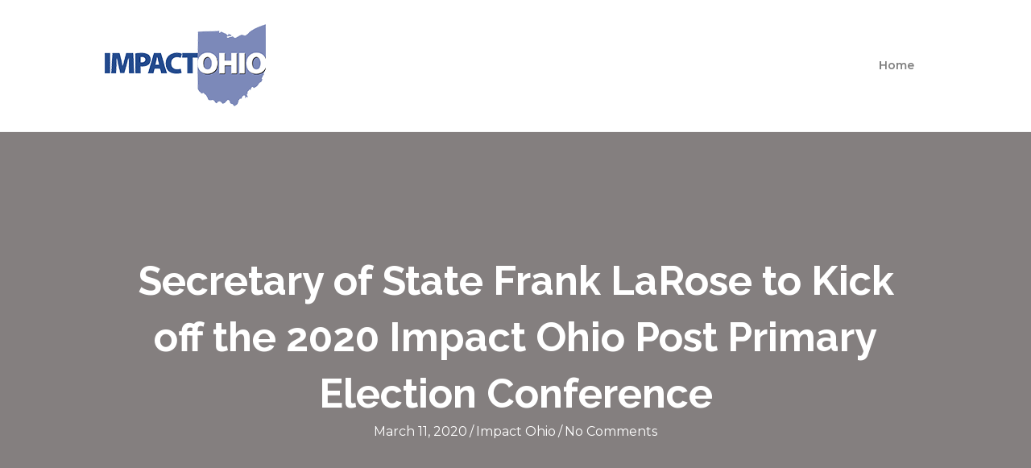

--- FILE ---
content_type: text/html; charset=UTF-8
request_url: https://impactohio.org/secretary-of-state-frank-larose-to-kick-off-the-2020-impact-ohio-post-primary-election-conference/
body_size: 69464
content:
<!DOCTYPE html>
<html lang="en-US">
<head>
<meta charset="UTF-8" />
<meta name='viewport' content='width=device-width, initial-scale=1.0' />
<meta http-equiv='X-UA-Compatible' content='IE=edge' />
<script>
var gform;gform||(document.addEventListener("gform_main_scripts_loaded",function(){gform.scriptsLoaded=!0}),document.addEventListener("gform/theme/scripts_loaded",function(){gform.themeScriptsLoaded=!0}),window.addEventListener("DOMContentLoaded",function(){gform.domLoaded=!0}),gform={domLoaded:!1,scriptsLoaded:!1,themeScriptsLoaded:!1,isFormEditor:()=>"function"==typeof InitializeEditor,callIfLoaded:function(o){return!(!gform.domLoaded||!gform.scriptsLoaded||!gform.themeScriptsLoaded&&!gform.isFormEditor()||(gform.isFormEditor()&&console.warn("The use of gform.initializeOnLoaded() is deprecated in the form editor context and will be removed in Gravity Forms 3.1."),o(),0))},initializeOnLoaded:function(o){gform.callIfLoaded(o)||(document.addEventListener("gform_main_scripts_loaded",()=>{gform.scriptsLoaded=!0,gform.callIfLoaded(o)}),document.addEventListener("gform/theme/scripts_loaded",()=>{gform.themeScriptsLoaded=!0,gform.callIfLoaded(o)}),window.addEventListener("DOMContentLoaded",()=>{gform.domLoaded=!0,gform.callIfLoaded(o)}))},hooks:{action:{},filter:{}},addAction:function(o,r,e,t){gform.addHook("action",o,r,e,t)},addFilter:function(o,r,e,t){gform.addHook("filter",o,r,e,t)},doAction:function(o){gform.doHook("action",o,arguments)},applyFilters:function(o){return gform.doHook("filter",o,arguments)},removeAction:function(o,r){gform.removeHook("action",o,r)},removeFilter:function(o,r,e){gform.removeHook("filter",o,r,e)},addHook:function(o,r,e,t,n){null==gform.hooks[o][r]&&(gform.hooks[o][r]=[]);var d=gform.hooks[o][r];null==n&&(n=r+"_"+d.length),gform.hooks[o][r].push({tag:n,callable:e,priority:t=null==t?10:t})},doHook:function(r,o,e){var t;if(e=Array.prototype.slice.call(e,1),null!=gform.hooks[r][o]&&((o=gform.hooks[r][o]).sort(function(o,r){return o.priority-r.priority}),o.forEach(function(o){"function"!=typeof(t=o.callable)&&(t=window[t]),"action"==r?t.apply(null,e):e[0]=t.apply(null,e)})),"filter"==r)return e[0]},removeHook:function(o,r,t,n){var e;null!=gform.hooks[o][r]&&(e=(e=gform.hooks[o][r]).filter(function(o,r,e){return!!(null!=n&&n!=o.tag||null!=t&&t!=o.priority)}),gform.hooks[o][r]=e)}});
</script>

<link rel="profile" href="https://gmpg.org/xfn/11" />
<title>Secretary of State Frank LaRose to Kick off the 2020 Impact Ohio Post Primary Election Conference &#8211; Impact Ohio</title>
<meta name='robots' content='max-image-preview:large' />
	<style>img:is([sizes="auto" i], [sizes^="auto," i]) { contain-intrinsic-size: 3000px 1500px }</style>
	<link rel='dns-prefetch' href='//fonts.googleapis.com' />
<link href='https://fonts.gstatic.com' crossorigin rel='preconnect' />
<link rel="alternate" type="application/rss+xml" title="Impact Ohio &raquo; Feed" href="https://impactohio.org/feed/" />
<link rel="alternate" type="application/rss+xml" title="Impact Ohio &raquo; Comments Feed" href="https://impactohio.org/comments/feed/" />
<link rel="alternate" type="application/rss+xml" title="Impact Ohio &raquo; Secretary of State Frank LaRose to Kick off the 2020 Impact Ohio Post Primary Election Conference Comments Feed" href="https://impactohio.org/secretary-of-state-frank-larose-to-kick-off-the-2020-impact-ohio-post-primary-election-conference/feed/" />
<link rel="preload" href="https://impactohio.org/wp-content/plugins/bb-plugin/fonts/fontawesome/5.15.4/webfonts/fa-solid-900.woff2" as="font" type="font/woff2" crossorigin="anonymous">
<link rel="preload" href="https://impactohio.org/wp-content/plugins/bb-plugin/fonts/fontawesome/5.15.4/webfonts/fa-regular-400.woff2" as="font" type="font/woff2" crossorigin="anonymous">
<script>
window._wpemojiSettings = {"baseUrl":"https:\/\/s.w.org\/images\/core\/emoji\/15.0.3\/72x72\/","ext":".png","svgUrl":"https:\/\/s.w.org\/images\/core\/emoji\/15.0.3\/svg\/","svgExt":".svg","source":{"concatemoji":"https:\/\/impactohio.org\/wp-includes\/js\/wp-emoji-release.min.js?ver=6.7.4"}};
/*! This file is auto-generated */
!function(i,n){var o,s,e;function c(e){try{var t={supportTests:e,timestamp:(new Date).valueOf()};sessionStorage.setItem(o,JSON.stringify(t))}catch(e){}}function p(e,t,n){e.clearRect(0,0,e.canvas.width,e.canvas.height),e.fillText(t,0,0);var t=new Uint32Array(e.getImageData(0,0,e.canvas.width,e.canvas.height).data),r=(e.clearRect(0,0,e.canvas.width,e.canvas.height),e.fillText(n,0,0),new Uint32Array(e.getImageData(0,0,e.canvas.width,e.canvas.height).data));return t.every(function(e,t){return e===r[t]})}function u(e,t,n){switch(t){case"flag":return n(e,"\ud83c\udff3\ufe0f\u200d\u26a7\ufe0f","\ud83c\udff3\ufe0f\u200b\u26a7\ufe0f")?!1:!n(e,"\ud83c\uddfa\ud83c\uddf3","\ud83c\uddfa\u200b\ud83c\uddf3")&&!n(e,"\ud83c\udff4\udb40\udc67\udb40\udc62\udb40\udc65\udb40\udc6e\udb40\udc67\udb40\udc7f","\ud83c\udff4\u200b\udb40\udc67\u200b\udb40\udc62\u200b\udb40\udc65\u200b\udb40\udc6e\u200b\udb40\udc67\u200b\udb40\udc7f");case"emoji":return!n(e,"\ud83d\udc26\u200d\u2b1b","\ud83d\udc26\u200b\u2b1b")}return!1}function f(e,t,n){var r="undefined"!=typeof WorkerGlobalScope&&self instanceof WorkerGlobalScope?new OffscreenCanvas(300,150):i.createElement("canvas"),a=r.getContext("2d",{willReadFrequently:!0}),o=(a.textBaseline="top",a.font="600 32px Arial",{});return e.forEach(function(e){o[e]=t(a,e,n)}),o}function t(e){var t=i.createElement("script");t.src=e,t.defer=!0,i.head.appendChild(t)}"undefined"!=typeof Promise&&(o="wpEmojiSettingsSupports",s=["flag","emoji"],n.supports={everything:!0,everythingExceptFlag:!0},e=new Promise(function(e){i.addEventListener("DOMContentLoaded",e,{once:!0})}),new Promise(function(t){var n=function(){try{var e=JSON.parse(sessionStorage.getItem(o));if("object"==typeof e&&"number"==typeof e.timestamp&&(new Date).valueOf()<e.timestamp+604800&&"object"==typeof e.supportTests)return e.supportTests}catch(e){}return null}();if(!n){if("undefined"!=typeof Worker&&"undefined"!=typeof OffscreenCanvas&&"undefined"!=typeof URL&&URL.createObjectURL&&"undefined"!=typeof Blob)try{var e="postMessage("+f.toString()+"("+[JSON.stringify(s),u.toString(),p.toString()].join(",")+"));",r=new Blob([e],{type:"text/javascript"}),a=new Worker(URL.createObjectURL(r),{name:"wpTestEmojiSupports"});return void(a.onmessage=function(e){c(n=e.data),a.terminate(),t(n)})}catch(e){}c(n=f(s,u,p))}t(n)}).then(function(e){for(var t in e)n.supports[t]=e[t],n.supports.everything=n.supports.everything&&n.supports[t],"flag"!==t&&(n.supports.everythingExceptFlag=n.supports.everythingExceptFlag&&n.supports[t]);n.supports.everythingExceptFlag=n.supports.everythingExceptFlag&&!n.supports.flag,n.DOMReady=!1,n.readyCallback=function(){n.DOMReady=!0}}).then(function(){return e}).then(function(){var e;n.supports.everything||(n.readyCallback(),(e=n.source||{}).concatemoji?t(e.concatemoji):e.wpemoji&&e.twemoji&&(t(e.twemoji),t(e.wpemoji)))}))}((window,document),window._wpemojiSettings);
</script>
<link rel='stylesheet' id='gs-swiper-css' href='https://impactohio.org/wp-content/plugins/gs-logo-slider/assets/libs/swiper-js/swiper.min.css?ver=3.7.2' media='all' />
<link rel='stylesheet' id='gs-tippyjs-css' href='https://impactohio.org/wp-content/plugins/gs-logo-slider/assets/libs/tippyjs/tippy.css?ver=3.7.2' media='all' />
<link rel='stylesheet' id='gs-logo-public-css' href='https://impactohio.org/wp-content/plugins/gs-logo-slider/assets/css/gs-logo.min.css?ver=3.7.2' media='all' />
<style id='wp-emoji-styles-inline-css'>

	img.wp-smiley, img.emoji {
		display: inline !important;
		border: none !important;
		box-shadow: none !important;
		height: 1em !important;
		width: 1em !important;
		margin: 0 0.07em !important;
		vertical-align: -0.1em !important;
		background: none !important;
		padding: 0 !important;
	}
</style>
<link rel='stylesheet' id='wp-block-library-css' href='https://impactohio.org/wp-includes/css/dist/block-library/style.min.css?ver=6.7.4' media='all' />
<style id='wp-block-library-theme-inline-css'>
.wp-block-audio :where(figcaption){color:#555;font-size:13px;text-align:center}.is-dark-theme .wp-block-audio :where(figcaption){color:#ffffffa6}.wp-block-audio{margin:0 0 1em}.wp-block-code{border:1px solid #ccc;border-radius:4px;font-family:Menlo,Consolas,monaco,monospace;padding:.8em 1em}.wp-block-embed :where(figcaption){color:#555;font-size:13px;text-align:center}.is-dark-theme .wp-block-embed :where(figcaption){color:#ffffffa6}.wp-block-embed{margin:0 0 1em}.blocks-gallery-caption{color:#555;font-size:13px;text-align:center}.is-dark-theme .blocks-gallery-caption{color:#ffffffa6}:root :where(.wp-block-image figcaption){color:#555;font-size:13px;text-align:center}.is-dark-theme :root :where(.wp-block-image figcaption){color:#ffffffa6}.wp-block-image{margin:0 0 1em}.wp-block-pullquote{border-bottom:4px solid;border-top:4px solid;color:currentColor;margin-bottom:1.75em}.wp-block-pullquote cite,.wp-block-pullquote footer,.wp-block-pullquote__citation{color:currentColor;font-size:.8125em;font-style:normal;text-transform:uppercase}.wp-block-quote{border-left:.25em solid;margin:0 0 1.75em;padding-left:1em}.wp-block-quote cite,.wp-block-quote footer{color:currentColor;font-size:.8125em;font-style:normal;position:relative}.wp-block-quote:where(.has-text-align-right){border-left:none;border-right:.25em solid;padding-left:0;padding-right:1em}.wp-block-quote:where(.has-text-align-center){border:none;padding-left:0}.wp-block-quote.is-large,.wp-block-quote.is-style-large,.wp-block-quote:where(.is-style-plain){border:none}.wp-block-search .wp-block-search__label{font-weight:700}.wp-block-search__button{border:1px solid #ccc;padding:.375em .625em}:where(.wp-block-group.has-background){padding:1.25em 2.375em}.wp-block-separator.has-css-opacity{opacity:.4}.wp-block-separator{border:none;border-bottom:2px solid;margin-left:auto;margin-right:auto}.wp-block-separator.has-alpha-channel-opacity{opacity:1}.wp-block-separator:not(.is-style-wide):not(.is-style-dots){width:100px}.wp-block-separator.has-background:not(.is-style-dots){border-bottom:none;height:1px}.wp-block-separator.has-background:not(.is-style-wide):not(.is-style-dots){height:2px}.wp-block-table{margin:0 0 1em}.wp-block-table td,.wp-block-table th{word-break:normal}.wp-block-table :where(figcaption){color:#555;font-size:13px;text-align:center}.is-dark-theme .wp-block-table :where(figcaption){color:#ffffffa6}.wp-block-video :where(figcaption){color:#555;font-size:13px;text-align:center}.is-dark-theme .wp-block-video :where(figcaption){color:#ffffffa6}.wp-block-video{margin:0 0 1em}:root :where(.wp-block-template-part.has-background){margin-bottom:0;margin-top:0;padding:1.25em 2.375em}
</style>
<style id='classic-theme-styles-inline-css'>
/*! This file is auto-generated */
.wp-block-button__link{color:#fff;background-color:#32373c;border-radius:9999px;box-shadow:none;text-decoration:none;padding:calc(.667em + 2px) calc(1.333em + 2px);font-size:1.125em}.wp-block-file__button{background:#32373c;color:#fff;text-decoration:none}
</style>
<style id='global-styles-inline-css'>
:root{--wp--preset--aspect-ratio--square: 1;--wp--preset--aspect-ratio--4-3: 4/3;--wp--preset--aspect-ratio--3-4: 3/4;--wp--preset--aspect-ratio--3-2: 3/2;--wp--preset--aspect-ratio--2-3: 2/3;--wp--preset--aspect-ratio--16-9: 16/9;--wp--preset--aspect-ratio--9-16: 9/16;--wp--preset--color--black: #000000;--wp--preset--color--cyan-bluish-gray: #abb8c3;--wp--preset--color--white: #ffffff;--wp--preset--color--pale-pink: #f78da7;--wp--preset--color--vivid-red: #cf2e2e;--wp--preset--color--luminous-vivid-orange: #ff6900;--wp--preset--color--luminous-vivid-amber: #fcb900;--wp--preset--color--light-green-cyan: #7bdcb5;--wp--preset--color--vivid-green-cyan: #00d084;--wp--preset--color--pale-cyan-blue: #8ed1fc;--wp--preset--color--vivid-cyan-blue: #0693e3;--wp--preset--color--vivid-purple: #9b51e0;--wp--preset--gradient--vivid-cyan-blue-to-vivid-purple: linear-gradient(135deg,rgba(6,147,227,1) 0%,rgb(155,81,224) 100%);--wp--preset--gradient--light-green-cyan-to-vivid-green-cyan: linear-gradient(135deg,rgb(122,220,180) 0%,rgb(0,208,130) 100%);--wp--preset--gradient--luminous-vivid-amber-to-luminous-vivid-orange: linear-gradient(135deg,rgba(252,185,0,1) 0%,rgba(255,105,0,1) 100%);--wp--preset--gradient--luminous-vivid-orange-to-vivid-red: linear-gradient(135deg,rgba(255,105,0,1) 0%,rgb(207,46,46) 100%);--wp--preset--gradient--very-light-gray-to-cyan-bluish-gray: linear-gradient(135deg,rgb(238,238,238) 0%,rgb(169,184,195) 100%);--wp--preset--gradient--cool-to-warm-spectrum: linear-gradient(135deg,rgb(74,234,220) 0%,rgb(151,120,209) 20%,rgb(207,42,186) 40%,rgb(238,44,130) 60%,rgb(251,105,98) 80%,rgb(254,248,76) 100%);--wp--preset--gradient--blush-light-purple: linear-gradient(135deg,rgb(255,206,236) 0%,rgb(152,150,240) 100%);--wp--preset--gradient--blush-bordeaux: linear-gradient(135deg,rgb(254,205,165) 0%,rgb(254,45,45) 50%,rgb(107,0,62) 100%);--wp--preset--gradient--luminous-dusk: linear-gradient(135deg,rgb(255,203,112) 0%,rgb(199,81,192) 50%,rgb(65,88,208) 100%);--wp--preset--gradient--pale-ocean: linear-gradient(135deg,rgb(255,245,203) 0%,rgb(182,227,212) 50%,rgb(51,167,181) 100%);--wp--preset--gradient--electric-grass: linear-gradient(135deg,rgb(202,248,128) 0%,rgb(113,206,126) 100%);--wp--preset--gradient--midnight: linear-gradient(135deg,rgb(2,3,129) 0%,rgb(40,116,252) 100%);--wp--preset--font-size--small: 13px;--wp--preset--font-size--medium: 20px;--wp--preset--font-size--large: 36px;--wp--preset--font-size--x-large: 42px;--wp--preset--spacing--20: 0.44rem;--wp--preset--spacing--30: 0.67rem;--wp--preset--spacing--40: 1rem;--wp--preset--spacing--50: 1.5rem;--wp--preset--spacing--60: 2.25rem;--wp--preset--spacing--70: 3.38rem;--wp--preset--spacing--80: 5.06rem;--wp--preset--shadow--natural: 6px 6px 9px rgba(0, 0, 0, 0.2);--wp--preset--shadow--deep: 12px 12px 50px rgba(0, 0, 0, 0.4);--wp--preset--shadow--sharp: 6px 6px 0px rgba(0, 0, 0, 0.2);--wp--preset--shadow--outlined: 6px 6px 0px -3px rgba(255, 255, 255, 1), 6px 6px rgba(0, 0, 0, 1);--wp--preset--shadow--crisp: 6px 6px 0px rgba(0, 0, 0, 1);}:where(.is-layout-flex){gap: 0.5em;}:where(.is-layout-grid){gap: 0.5em;}body .is-layout-flex{display: flex;}.is-layout-flex{flex-wrap: wrap;align-items: center;}.is-layout-flex > :is(*, div){margin: 0;}body .is-layout-grid{display: grid;}.is-layout-grid > :is(*, div){margin: 0;}:where(.wp-block-columns.is-layout-flex){gap: 2em;}:where(.wp-block-columns.is-layout-grid){gap: 2em;}:where(.wp-block-post-template.is-layout-flex){gap: 1.25em;}:where(.wp-block-post-template.is-layout-grid){gap: 1.25em;}.has-black-color{color: var(--wp--preset--color--black) !important;}.has-cyan-bluish-gray-color{color: var(--wp--preset--color--cyan-bluish-gray) !important;}.has-white-color{color: var(--wp--preset--color--white) !important;}.has-pale-pink-color{color: var(--wp--preset--color--pale-pink) !important;}.has-vivid-red-color{color: var(--wp--preset--color--vivid-red) !important;}.has-luminous-vivid-orange-color{color: var(--wp--preset--color--luminous-vivid-orange) !important;}.has-luminous-vivid-amber-color{color: var(--wp--preset--color--luminous-vivid-amber) !important;}.has-light-green-cyan-color{color: var(--wp--preset--color--light-green-cyan) !important;}.has-vivid-green-cyan-color{color: var(--wp--preset--color--vivid-green-cyan) !important;}.has-pale-cyan-blue-color{color: var(--wp--preset--color--pale-cyan-blue) !important;}.has-vivid-cyan-blue-color{color: var(--wp--preset--color--vivid-cyan-blue) !important;}.has-vivid-purple-color{color: var(--wp--preset--color--vivid-purple) !important;}.has-black-background-color{background-color: var(--wp--preset--color--black) !important;}.has-cyan-bluish-gray-background-color{background-color: var(--wp--preset--color--cyan-bluish-gray) !important;}.has-white-background-color{background-color: var(--wp--preset--color--white) !important;}.has-pale-pink-background-color{background-color: var(--wp--preset--color--pale-pink) !important;}.has-vivid-red-background-color{background-color: var(--wp--preset--color--vivid-red) !important;}.has-luminous-vivid-orange-background-color{background-color: var(--wp--preset--color--luminous-vivid-orange) !important;}.has-luminous-vivid-amber-background-color{background-color: var(--wp--preset--color--luminous-vivid-amber) !important;}.has-light-green-cyan-background-color{background-color: var(--wp--preset--color--light-green-cyan) !important;}.has-vivid-green-cyan-background-color{background-color: var(--wp--preset--color--vivid-green-cyan) !important;}.has-pale-cyan-blue-background-color{background-color: var(--wp--preset--color--pale-cyan-blue) !important;}.has-vivid-cyan-blue-background-color{background-color: var(--wp--preset--color--vivid-cyan-blue) !important;}.has-vivid-purple-background-color{background-color: var(--wp--preset--color--vivid-purple) !important;}.has-black-border-color{border-color: var(--wp--preset--color--black) !important;}.has-cyan-bluish-gray-border-color{border-color: var(--wp--preset--color--cyan-bluish-gray) !important;}.has-white-border-color{border-color: var(--wp--preset--color--white) !important;}.has-pale-pink-border-color{border-color: var(--wp--preset--color--pale-pink) !important;}.has-vivid-red-border-color{border-color: var(--wp--preset--color--vivid-red) !important;}.has-luminous-vivid-orange-border-color{border-color: var(--wp--preset--color--luminous-vivid-orange) !important;}.has-luminous-vivid-amber-border-color{border-color: var(--wp--preset--color--luminous-vivid-amber) !important;}.has-light-green-cyan-border-color{border-color: var(--wp--preset--color--light-green-cyan) !important;}.has-vivid-green-cyan-border-color{border-color: var(--wp--preset--color--vivid-green-cyan) !important;}.has-pale-cyan-blue-border-color{border-color: var(--wp--preset--color--pale-cyan-blue) !important;}.has-vivid-cyan-blue-border-color{border-color: var(--wp--preset--color--vivid-cyan-blue) !important;}.has-vivid-purple-border-color{border-color: var(--wp--preset--color--vivid-purple) !important;}.has-vivid-cyan-blue-to-vivid-purple-gradient-background{background: var(--wp--preset--gradient--vivid-cyan-blue-to-vivid-purple) !important;}.has-light-green-cyan-to-vivid-green-cyan-gradient-background{background: var(--wp--preset--gradient--light-green-cyan-to-vivid-green-cyan) !important;}.has-luminous-vivid-amber-to-luminous-vivid-orange-gradient-background{background: var(--wp--preset--gradient--luminous-vivid-amber-to-luminous-vivid-orange) !important;}.has-luminous-vivid-orange-to-vivid-red-gradient-background{background: var(--wp--preset--gradient--luminous-vivid-orange-to-vivid-red) !important;}.has-very-light-gray-to-cyan-bluish-gray-gradient-background{background: var(--wp--preset--gradient--very-light-gray-to-cyan-bluish-gray) !important;}.has-cool-to-warm-spectrum-gradient-background{background: var(--wp--preset--gradient--cool-to-warm-spectrum) !important;}.has-blush-light-purple-gradient-background{background: var(--wp--preset--gradient--blush-light-purple) !important;}.has-blush-bordeaux-gradient-background{background: var(--wp--preset--gradient--blush-bordeaux) !important;}.has-luminous-dusk-gradient-background{background: var(--wp--preset--gradient--luminous-dusk) !important;}.has-pale-ocean-gradient-background{background: var(--wp--preset--gradient--pale-ocean) !important;}.has-electric-grass-gradient-background{background: var(--wp--preset--gradient--electric-grass) !important;}.has-midnight-gradient-background{background: var(--wp--preset--gradient--midnight) !important;}.has-small-font-size{font-size: var(--wp--preset--font-size--small) !important;}.has-medium-font-size{font-size: var(--wp--preset--font-size--medium) !important;}.has-large-font-size{font-size: var(--wp--preset--font-size--large) !important;}.has-x-large-font-size{font-size: var(--wp--preset--font-size--x-large) !important;}
:where(.wp-block-post-template.is-layout-flex){gap: 1.25em;}:where(.wp-block-post-template.is-layout-grid){gap: 1.25em;}
:where(.wp-block-columns.is-layout-flex){gap: 2em;}:where(.wp-block-columns.is-layout-grid){gap: 2em;}
:root :where(.wp-block-pullquote){font-size: 1.5em;line-height: 1.6;}
</style>
<link rel='stylesheet' id='agendarizer-css' href='https://impactohio.org/wp-content/plugins/agendarizer/public/css/agendarizer-public.css?ver=1.0.0' media='all' />
<link rel='stylesheet' id='ctf_styles-css' href='https://impactohio.org/wp-content/plugins/custom-twitter-feeds/css/ctf-styles.min.css?ver=2.2.5' media='all' />
<link rel='stylesheet' id='font-awesome-5-css' href='https://impactohio.org/wp-content/plugins/bb-plugin/fonts/fontawesome/5.15.4/css/all.min.css?ver=2.8.5.3' media='all' />
<link rel='stylesheet' id='fl-builder-layout-bundle-547d0dea58035b71dce14f1ab9722701-css' href='https://impactohio.org/wp-content/uploads/bb-plugin/cache/547d0dea58035b71dce14f1ab9722701-layout-bundle.css?ver=2.8.5.3-1.4.1.2' media='all' />
<link rel='stylesheet' id='jquery-magnificpopup-css' href='https://impactohio.org/wp-content/plugins/bb-plugin/css/jquery.magnificpopup.min.css?ver=2.8.5.3' media='all' />
<link rel='stylesheet' id='bootstrap-css' href='https://impactohio.org/wp-content/themes/bb-theme/css/bootstrap.min.css?ver=1.7.10' media='all' />
<link rel='stylesheet' id='fl-automator-skin-css' href='https://impactohio.org/wp-content/uploads/bb-theme/skin-65b14404e247c.css?ver=1.7.10' media='all' />
<link rel='stylesheet' id='fl-child-theme-css' href='https://impactohio.org/wp-content/themes/bb-theme-child/style.css?ver=6.7.4' media='all' />
<link rel='stylesheet' id='pp-animate-css' href='https://impactohio.org/wp-content/plugins/bbpowerpack/assets/css/animate.min.css?ver=3.5.1' media='all' />
<link rel='stylesheet' id='fl-builder-google-fonts-d580aaf45aa2c202869bb30b21c5647b-css' href='//fonts.googleapis.com/css?family=Montserrat%3A300%2C400%2C700%2C400%2C600%7CRaleway%3A700&#038;ver=6.7.4' media='all' />
<script src="https://impactohio.org/wp-includes/js/jquery/jquery.min.js?ver=3.7.1" id="jquery-core-js"></script>
<script src="https://impactohio.org/wp-includes/js/jquery/jquery-migrate.min.js?ver=3.4.1" id="jquery-migrate-js"></script>
<script src="https://impactohio.org/wp-content/plugins/agendarizer/public/js/agendarizer-public.js?ver=1.0.0" id="agendarizer-js"></script>
<link rel="https://api.w.org/" href="https://impactohio.org/wp-json/" /><link rel="alternate" title="JSON" type="application/json" href="https://impactohio.org/wp-json/wp/v2/posts/8129" /><link rel="EditURI" type="application/rsd+xml" title="RSD" href="https://impactohio.org/xmlrpc.php?rsd" />
<meta name="generator" content="WordPress 6.7.4" />
<link rel="canonical" href="https://impactohio.org/secretary-of-state-frank-larose-to-kick-off-the-2020-impact-ohio-post-primary-election-conference/" />
<link rel='shortlink' href='https://impactohio.org/?p=8129' />
<link rel="alternate" title="oEmbed (JSON)" type="application/json+oembed" href="https://impactohio.org/wp-json/oembed/1.0/embed?url=https%3A%2F%2Fimpactohio.org%2Fsecretary-of-state-frank-larose-to-kick-off-the-2020-impact-ohio-post-primary-election-conference%2F" />
<link rel="alternate" title="oEmbed (XML)" type="text/xml+oembed" href="https://impactohio.org/wp-json/oembed/1.0/embed?url=https%3A%2F%2Fimpactohio.org%2Fsecretary-of-state-frank-larose-to-kick-off-the-2020-impact-ohio-post-primary-election-conference%2F&#038;format=xml" />
		<script>
			var bb_powerpack = {
				search_term: '',
				version: '2.39.2',
				getAjaxUrl: function() { return atob( 'aHR0cHM6Ly9pbXBhY3RvaGlvLm9yZy93cC1hZG1pbi9hZG1pbi1hamF4LnBocA==' ); },
				callback: function() {}
			};
		</script>
		<link rel="pingback" href="https://impactohio.org/xmlrpc.php">
<link rel="icon" href="https://impactohio.org/wp-content/uploads/2018/07/cropped-ImpactOhio_favicon_512px-32x32.png" sizes="32x32" />
<link rel="icon" href="https://impactohio.org/wp-content/uploads/2018/07/cropped-ImpactOhio_favicon_512px-192x192.png" sizes="192x192" />
<link rel="apple-touch-icon" href="https://impactohio.org/wp-content/uploads/2018/07/cropped-ImpactOhio_favicon_512px-180x180.png" />
<meta name="msapplication-TileImage" content="https://impactohio.org/wp-content/uploads/2018/07/cropped-ImpactOhio_favicon_512px-270x270.png" />
<!-- Global site tag (gtag.js) - Google Analytics -->
<script async src="https://www.googletagmanager.com/gtag/js?id=UA-84145463-1"></script>
<script>
  window.dataLayer = window.dataLayer || [];
  function gtag(){dataLayer.push(arguments);}
  gtag('js', new Date());

  gtag('config', 'UA-84145463-1');
</script>

</head>
<body class="post-template-default single single-post postid-8129 single-format-standard fl-builder-2-8-5-3 fl-themer-1-4-1-2 fl-theme-1-7-10 fl-theme-builder-footer fl-theme-builder-footer-footer-sitewide fl-theme-builder-singular fl-theme-builder-singular-blog-post fl-framework-bootstrap fl-preset-default fl-full-width fl-has-sidebar" itemscope="itemscope" itemtype="https://schema.org/WebPage">
<a aria-label="Skip to content" class="fl-screen-reader-text" href="#fl-main-content">Skip to content</a><div class="fl-page">
	<header class="fl-page-header fl-page-header-fixed fl-page-nav-right fl-page-nav-toggle-button fl-page-nav-toggle-visible-mobile"  role="banner">
	<div class="fl-page-header-wrap">
		<div class="fl-page-header-container container">
			<div class="fl-page-header-row row">
				<div class="col-sm-12 col-md-3 fl-page-logo-wrap">
					<div class="fl-page-header-logo">
						<a href="https://impactohio.org/"><img loading="false" data-no-lazy="1" class="fl-logo-img" itemscope itemtype="https://schema.org/ImageObject" src="https://impactohio.org/wp-content/uploads/2018/07/ImpactOhio_logo_200px.png" data-retina="https://impactohio.org/wp-content/uploads/2018/07/ImpactOhio_logo_400px.png" title="" width="200" height="103" alt="Impact Ohio" /><meta itemprop="name" content="Impact Ohio" /></a>
					</div>
				</div>
				<div class="col-sm-12 col-md-9 fl-page-fixed-nav-wrap">
					<div class="fl-page-nav-wrap">
						<nav class="fl-page-nav fl-nav navbar navbar-default navbar-expand-md" aria-label="Header Menu" role="navigation">
							<button type="button" class="navbar-toggle navbar-toggler" data-toggle="collapse" data-target=".fl-page-nav-collapse">
								<span>Menu</span>
							</button>
							<div class="fl-page-nav-collapse collapse navbar-collapse">
								<ul class="fl-page-header-nav nav navbar-nav menu"><li><a class="no-menu" href="https://impactohio.org/">Home</a></li></ul>							</div>
						</nav>
					</div>
				</div>
			</div>
		</div>
	</div>
</header><!-- .fl-page-header-fixed -->
<header class="fl-page-header fl-page-header-primary fl-page-nav-right fl-page-nav-toggle-button fl-page-nav-toggle-visible-mobile" itemscope="itemscope" itemtype="https://schema.org/WPHeader"  role="banner">
	<div class="fl-page-header-wrap">
		<div class="fl-page-header-container container">
			<div class="fl-page-header-row row">
				<div class="col-sm-12 col-md-4 fl-page-header-logo-col">
					<div class="fl-page-header-logo" itemscope="itemscope" itemtype="https://schema.org/Organization">
						<a href="https://impactohio.org/" itemprop="url"><img loading="false" data-no-lazy="1" class="fl-logo-img" itemscope itemtype="https://schema.org/ImageObject" src="https://impactohio.org/wp-content/uploads/2018/07/ImpactOhio_logo_200px.png" data-retina="https://impactohio.org/wp-content/uploads/2018/07/ImpactOhio_logo_400px.png" title="" width="200" height="103" alt="Impact Ohio" /><meta itemprop="name" content="Impact Ohio" /></a>
											</div>
				</div>
				<div class="col-sm-12 col-md-8 fl-page-nav-col">
					<div class="fl-page-nav-wrap">
						<nav class="fl-page-nav fl-nav navbar navbar-default navbar-expand-md" aria-label="Header Menu" itemscope="itemscope" itemtype="https://schema.org/SiteNavigationElement" role="navigation">
							<button type="button" class="navbar-toggle navbar-toggler" data-toggle="collapse" data-target=".fl-page-nav-collapse">
								<span>Menu</span>
							</button>
							<div class="fl-page-nav-collapse collapse navbar-collapse">
								<ul class="fl-page-header-nav nav navbar-nav menu"><li><a class="no-menu" href="https://impactohio.org/">Home</a></li></ul>							</div>
						</nav>
					</div>
				</div>
			</div>
		</div>
	</div>
</header><!-- .fl-page-header -->
	<div id="fl-main-content" class="fl-page-content" itemprop="mainContentOfPage" role="main">

		<div class="fl-builder-content fl-builder-content-5890 fl-builder-global-templates-locked" data-post-id="5890"><div class="fl-row fl-row-full-width fl-row-bg-photo fl-node-5b3d0b0acddac fl-row-default-height fl-row-align-center fl-row-bg-overlay" data-node="5b3d0b0acddac">
	<div class="fl-row-content-wrap">
		<div class="uabb-row-separator uabb-top-row-separator" >
</div>
						<div class="fl-row-content fl-row-fixed-width fl-node-content">
		
<div class="fl-col-group fl-node-5b3d0b0acdde3" data-node="5b3d0b0acdde3">
			<div class="fl-col fl-node-5b3d0b0acde1a fl-col-bg-color" data-node="5b3d0b0acde1a">
	<div class="fl-col-content fl-node-content"><div class="fl-module fl-module-heading fl-node-5b3d0b0acdbe1" data-node="5b3d0b0acdbe1">
	<div class="fl-module-content fl-node-content">
		<h1 class="fl-heading">
		<span class="fl-heading-text">Secretary of State Frank LaRose to Kick off the 2020 Impact Ohio Post Primary Election Conference</span>
	</h1>
	</div>
</div>
<div class="fl-module fl-module-fl-post-info fl-node-5b3d0b0acdc4f" data-node="5b3d0b0acdc4f">
	<div class="fl-module-content fl-node-content">
		<span class="fl-post-info-date">March 11, 2020</span><span class="fl-post-info-sep">/</span><span class="fl-post-info-author"><a href="https://impactohio.org/author/jennifer/">Impact Ohio</a></span><span class="fl-post-info-sep">/</span><span class="fl-post-info-comments"><a href="https://impactohio.org/secretary-of-state-frank-larose-to-kick-off-the-2020-impact-ohio-post-primary-election-conference/#respond" tabindex="-1" aria-hidden="true">No Comments</a></span>	</div>
</div>
</div>
</div>
	</div>
		</div>
	</div>
</div>
<div class="fl-row fl-row-fixed-width fl-row-bg-none fl-node-5b3d0b0acdaff fl-row-default-height fl-row-align-center" data-node="5b3d0b0acdaff">
	<div class="fl-row-content-wrap">
		<div class="uabb-row-separator uabb-top-row-separator" >
</div>
						<div class="fl-row-content fl-row-fixed-width fl-node-content">
		
<div class="fl-col-group fl-node-5b3d0b0acdb3b fl-col-group-equal-height fl-col-group-align-top" data-node="5b3d0b0acdb3b">
			<div class="fl-col fl-node-5b3d0b0acdb73 fl-col-bg-color" data-node="5b3d0b0acdb73">
	<div class="fl-col-content fl-node-content"><div class="fl-module fl-module-fl-post-content fl-node-5b3d0b0acdbaa" data-node="5b3d0b0acdbaa">
	<div class="fl-module-content fl-node-content">
		<p>We are pleased to announce that Secretary of State Frank LaRose will speak at the 2020 Impact Ohio Post Primary Election Conference from 11:30 a.m.-11:50 a.m. The conference will be held at The Athletic Club of Columbus on March 23 from 11:00 a.m.-3:00 p.m.</p>
<p>Secretary LaRose took office on January 14, 2019. As Ohio’s Secretary of State, he is doing his part to deliver a thriving democracy and a prosperous economy. In his role as Ohio’s chief elections officer, he’s working to ensure Ohio’s elections are secure, accurate and accessible. Secretary LaRose previously served two terms as a member of the Ohio Senate from Ohio’s 27<sup>th</sup> Senate District. He was named the Legislator of the Year in 2016 by the Ohio Association of Election Officials in recognition of his support and commitment to improving Ohio’s election process. In addition, Secretary LaRose served in the US Special Forces as a Green Beret and received numerous commendations and honors, including the Bronze Star. Secretary LaRose is the Jr. Vice Commander of the Fairlawn VFW, and as an Eagle Scout himself, he now serves on the executive board for his local Boy Scouts of America Council.</p>
<p>We are excited to welcome Ohio’s chief elections officer to our event to discuss the importance of primary elections and their impact on local and national politics.</p>
<p style="text-align: center;"><img loading="lazy" decoding="async" class="alignnone wp-image-7215" src="https://impactohio.org/wp-content/uploads/2019/07/laroseheadshot-hires-240x300.jpg" alt="" width="320" height="400" srcset="https://impactohio.org/wp-content/uploads/2019/07/laroseheadshot-hires-240x300.jpg 240w, https://impactohio.org/wp-content/uploads/2019/07/laroseheadshot-hires-768x960.jpg 768w, https://impactohio.org/wp-content/uploads/2019/07/laroseheadshot-hires-819x1024.jpg 819w" sizes="auto, (max-width: 320px) 100vw, 320px" /></p>
	</div>
</div>
</div>
</div>
			<div class="fl-col fl-node-5b3d0b6455c67 fl-col-bg-color fl-col-small" data-node="5b3d0b6455c67">
	<div class="fl-col-content fl-node-content"><div class="fl-module fl-module-sidebar fl-node-5b3d0b6455b21" data-node="5b3d0b6455b21">
	<div class="fl-module-content fl-node-content">
		<aside id="text-5" class="fl-widget widget_text"><h4 class="fl-widget-title">About Us</h4>			<div class="textwidget"><p>Leaders, professionals, and experts in their fields greet and gather at Impact Ohio Conferences to explore elections, the outcomes of the political process, and policy choices facing Ohio and its communities.</p>
</div>
		</aside>	</div>
</div>
</div>
</div>
	</div>
		</div>
	</div>
</div>
<div class="fl-row fl-row-fixed-width fl-row-bg-none fl-node-5b3d0bae7e4f3 fl-row-default-height fl-row-align-center" data-node="5b3d0bae7e4f3">
	<div class="fl-row-content-wrap">
		<div class="uabb-row-separator uabb-top-row-separator" >
</div>
						<div class="fl-row-content fl-row-fixed-width fl-node-content">
		
<div class="fl-col-group fl-node-5b3d0bc6d25c6" data-node="5b3d0bc6d25c6">
			<div class="fl-col fl-node-5b3d0bc6d2700 fl-col-bg-color" data-node="5b3d0bc6d2700">
	<div class="fl-col-content fl-node-content"><div class="fl-module fl-module-html fl-node-5b3d0b0acdd75" data-node="5b3d0b0acdd75">
	<div class="fl-module-content fl-node-content">
		<div class="fl-html">
	Posted in <a href="https://impactohio.org/category/blog/" rel="tag" class="blog">Blog</a>, <a href="https://impactohio.org/category/news-article/" rel="tag" class="news-article">News Article</a>, <a href="https://impactohio.org/category/uncategorized/" rel="tag" class="uncategorized">Uncategorized</a></div>
	</div>
</div>
</div>
</div>
	</div>

<div class="fl-col-group fl-node-5b3d0bbd2c16b" data-node="5b3d0bbd2c16b">
			<div class="fl-col fl-node-5b3d0bbd2c29d fl-col-bg-color" data-node="5b3d0bbd2c29d">
	<div class="fl-col-content fl-node-content"><div class="fl-module fl-module-separator fl-node-5b3d0b0acdcbd" data-node="5b3d0b0acdcbd">
	<div class="fl-module-content fl-node-content">
		<div class="fl-separator"></div>
	</div>
</div>
<div class="fl-module fl-module-fl-post-navigation fl-node-5b3d0b0acdd07" data-node="5b3d0b0acdd07">
	<div class="fl-module-content fl-node-content">
		
	<nav class="navigation post-navigation" aria-label="Posts">
		<h2 class="screen-reader-text">Posts navigation</h2>
		<div class="nav-links"><div class="nav-previous"><a href="https://impactohio.org/all-four-legislative-leaders-to-speak-at-the-2020-impact-ohio-post-primary-election-conference/" rel="prev">&larr; All Four Legislative Leaders to Speak at the 2020 Impact Ohio Post Primary Election Conference</a></div><div class="nav-next"><a href="https://impactohio.org/march-23-conference-postponed/" rel="next">March 23 Conference Postponed &rarr;</a></div></div>
	</nav>	</div>
</div>
</div>
</div>
	</div>

<div class="fl-col-group fl-node-5b3d0bae83c6f" data-node="5b3d0bae83c6f">
			<div class="fl-col fl-node-5b3d0bae83d49 fl-col-bg-color" data-node="5b3d0bae83d49">
	<div class="fl-col-content fl-node-content"><div class="fl-module fl-module-fl-comments fl-node-5b3d0b0acdc18" data-node="5b3d0b0acdc18">
	<div class="fl-module-content fl-node-content">
		<div class="fl-comments">

	
			<div id="respond" class="comment-respond">
		<h3 id="reply-title" class="comment-reply-title">Leave a Comment <small><a rel="nofollow" id="cancel-comment-reply-link" href="/secretary-of-state-frank-larose-to-kick-off-the-2020-impact-ohio-post-primary-election-conference/#respond" style="display:none;">Cancel Reply</a></small></h3><form action="https://impactohio.org/wp-comments-post.php" method="post" id="fl-comment-form" class="fl-comment-form"><label for="fl-comment">Comment</label><textarea id="fl-comment" name="comment" class="form-control" cols="60" rows="8" tabindex="4"></textarea><br /><label for="fl-author">Name (required)</label>
									<input type="text" id="fl-author" name="author" class="form-control" value="" tabindex="1" aria-required="true" /><br />
<label for="fl-email">Email (will not be published) (required)</label>
									<input type="text" id="fl-email" name="email" class="form-control" value="" tabindex="2" aria-required="true" /><br />
<label for="fl-url">Website</label>
									<input type="text" id="fl-url" name="url" class="form-control" value="" tabindex="3" /><br />
<p class="form-submit"><input name="submit" type="submit" id="fl-comment-form-submit" class="btn btn-primary" value="Submit Comment" /> <input type='hidden' name='comment_post_ID' value='8129' id='comment_post_ID' />
<input type='hidden' name='comment_parent' id='comment_parent' value='0' />
</p><p style="display: none;"><input type="hidden" id="akismet_comment_nonce" name="akismet_comment_nonce" value="6eeb42214c" /></p><p style="display: none !important;" class="akismet-fields-container" data-prefix="ak_"><label>&#916;<textarea name="ak_hp_textarea" cols="45" rows="8" maxlength="100"></textarea></label><input type="hidden" id="ak_js_1" name="ak_js" value="98"/><script>document.getElementById( "ak_js_1" ).setAttribute( "value", ( new Date() ).getTime() );</script></p></form>	</div><!-- #respond -->
		</div>
	</div>
</div>
</div>
</div>
	</div>
		</div>
	</div>
</div>
</div><div class="uabb-js-breakpoint" style="display: none;"></div>
	</div><!-- .fl-page-content -->
	<footer class="fl-builder-content fl-builder-content-5830 fl-builder-global-templates-locked" data-post-id="5830" data-type="footer" itemscope="itemscope" itemtype="http://schema.org/WPFooter"><div class="fl-row fl-row-full-width fl-row-bg-color fl-node-5b3cbb1275654 fl-row-default-height fl-row-align-center" data-node="5b3cbb1275654">
	<div class="fl-row-content-wrap">
		<div class="uabb-row-separator uabb-top-row-separator" >
</div>
						<div class="fl-row-content fl-row-fixed-width fl-node-content">
		
<div class="fl-col-group fl-node-5b3cbb127abae fl-col-group-equal-height fl-col-group-align-top" data-node="5b3cbb127abae">
			<div class="fl-col fl-node-5b3cbb127ac87 fl-col-bg-color fl-col-small" data-node="5b3cbb127ac87">
	<div class="fl-col-content fl-node-content"><div class="fl-module fl-module-heading fl-node-5b3cbb127556c" data-node="5b3cbb127556c">
	<div class="fl-module-content fl-node-content">
		<h4 class="fl-heading">
		<span class="fl-heading-text">About Us</span>
	</h4>
	</div>
</div>
<div class="fl-module fl-module-rich-text fl-node-5b3cbc0e73177" data-node="5b3cbc0e73177">
	<div class="fl-module-content fl-node-content">
		<div class="fl-rich-text">
	<p>Leaders, professionals, and experts in their fields greet and gather at Impact Ohio Conferences to explore elections, the outcomes of the political process, and policy choices facing Ohio and its communities.</p>
</div>
	</div>
</div>
<div class="fl-module fl-module-pp-social-icons fl-node-5b3cbb8209152" data-node="5b3cbb8209152">
	<div class="fl-module-content fl-node-content">
		
<div class="pp-social-icons pp-social-icons-horizontal">
	<span class="pp-social-icon" itemscope itemtype="https://schema.org/Organization">
		<link itemprop="url" href="https://impactohio.org">
		<a itemprop="sameAs" href="https://www.facebook.com/ImpactOhioTSG/" target="_blank" title="Facebook" aria-label="Facebook" role="button" rel="noopener noreferrer external" >
							<i class="fab fa-facebook"></i>
					</a>
	</span>
		<span class="pp-social-icon" itemscope itemtype="https://schema.org/Organization">
		<link itemprop="url" href="https://impactohio.org">
		<a itemprop="sameAs" href="https://twitter.com/ImpactOhioTSG" target="_blank" title="X (Twitter)" aria-label="X (Twitter)" role="button" rel="noopener noreferrer external" >
							<svg xmlns="http://www.w3.org/2000/svg" viewBox="0 0 512 512"><path d="M389.2 48h70.6L305.6 224.2 487 464H345L233.7 318.6 106.5 464H35.8L200.7 275.5 26.8 48H172.4L272.9 180.9 389.2 48zM364.4 421.8h39.1L151.1 88h-42L364.4 421.8z"></path></svg>
				<!--<i class="fab pp-x-icon">𝕏</i>-->
					</a>
	</span>
		<span class="pp-social-icon" itemscope itemtype="https://schema.org/Organization">
		<link itemprop="url" href="https://impactohio.org">
		<a itemprop="sameAs" href="https://www.linkedin.com/company/impact-ohio" target="_blank" title="LinkedIn" aria-label="LinkedIn" role="button" rel="noopener noreferrer external" >
							<i class="fab fa-linkedin"></i>
					</a>
	</span>
		<span class="pp-social-icon" itemscope itemtype="https://schema.org/Organization">
		<link itemprop="url" href="https://impactohio.org">
		<a itemprop="sameAs" href="https://www.instagram.com/impactohio/?hl=en" target="_blank" title="Instagram" aria-label="Instagram" role="button" rel="noopener noreferrer external" >
							<i class="fab fa-instagram"></i>
					</a>
	</span>
	</div>
	</div>
</div>
</div>
</div>
			<div class="fl-col fl-node-5b3cbb24e3a9f fl-col-bg-color fl-col-small" data-node="5b3cbb24e3a9f">
	<div class="fl-col-content fl-node-content"><div class="fl-module fl-module-heading fl-node-5b3cbb2201c5a" data-node="5b3cbb2201c5a">
	<div class="fl-module-content fl-node-content">
		<h4 class="fl-heading">
		<span class="fl-heading-text">Recent News</span>
	</h4>
	</div>
</div>
<div class="fl-module fl-module-post-grid fl-node-5b3cbc1b9b00f" data-node="5b3cbc1b9b00f">
	<div class="fl-module-content fl-node-content">
			<div class="fl-post-feed" itemscope="itemscope" itemtype="https://schema.org/Blog">
	
<div class="fl-post-feed-post fl-post-align-default post-10555 post type-post status-publish format-standard hentry category-uncategorized" itemscope="itemscope" itemtype="https://schema.org/BlogPosting">
	<meta itemscope itemprop="mainEntityOfPage" itemtype="https://schema.org/WebPage" itemid="https://impactohio.org/akron-canton-regional-conference/" content="Akron-Canton Regional Conference" /><meta itemprop="datePublished" content="2023-02-09" /><meta itemprop="dateModified" content="2023-02-09" /><div itemprop="publisher" itemscope itemtype="https://schema.org/Organization"><meta itemprop="name" content="Impact Ohio"><div itemprop="logo" itemscope itemtype="https://schema.org/ImageObject"><meta itemprop="url" content="https://impactohio.org/wp-content/uploads/2018/07/ImpactOhio_logo_200px.png"></div></div><div itemscope itemprop="author" itemtype="https://schema.org/Person"><meta itemprop="url" content="https://impactohio.org/author/jennifer/" /><meta itemprop="name" content="Impact Ohio" /></div><div itemprop="interactionStatistic" itemscope itemtype="https://schema.org/InteractionCounter"><meta itemprop="interactionType" content="https://schema.org/CommentAction" /><meta itemprop="userInteractionCount" content="0" /></div><p class="fl-post-title"><a href='https://impactohio.org/akron-canton-regional-conference/' title='Akron-Canton Regional Conference'>Akron-Canton Regional Conference</a></p></div>


<div class="fl-post-feed-post fl-post-align-default post-10474 post type-post status-publish format-standard hentry category-uncategorized" itemscope="itemscope" itemtype="https://schema.org/BlogPosting">
	<meta itemscope itemprop="mainEntityOfPage" itemtype="https://schema.org/WebPage" itemid="https://impactohio.org/2022-post-general-election-conference/" content="2022 Post General Election Conference" /><meta itemprop="datePublished" content="2022-10-05" /><meta itemprop="dateModified" content="2022-10-05" /><div itemprop="publisher" itemscope itemtype="https://schema.org/Organization"><meta itemprop="name" content="Impact Ohio"><div itemprop="logo" itemscope itemtype="https://schema.org/ImageObject"><meta itemprop="url" content="https://impactohio.org/wp-content/uploads/2018/07/ImpactOhio_logo_200px.png"></div></div><div itemscope itemprop="author" itemtype="https://schema.org/Person"><meta itemprop="url" content="https://impactohio.org/author/jennifer/" /><meta itemprop="name" content="Impact Ohio" /></div><div itemprop="interactionStatistic" itemscope itemtype="https://schema.org/InteractionCounter"><meta itemprop="interactionType" content="https://schema.org/CommentAction" /><meta itemprop="userInteractionCount" content="0" /></div><p class="fl-post-title"><a href='https://impactohio.org/2022-post-general-election-conference/' title='2022 Post General Election Conference'>2022 Post General Election Conference</a></p></div>


<div class="fl-post-feed-post fl-post-align-default post-10387 post type-post status-publish format-standard hentry category-blog category-fit-row category-news-article category-uncategorized" itemscope="itemscope" itemtype="https://schema.org/BlogPosting">
	<meta itemscope itemprop="mainEntityOfPage" itemtype="https://schema.org/WebPage" itemid="https://impactohio.org/thank-you-for-a-great-2021/" content="Thank You for a Great 2021!" /><meta itemprop="datePublished" content="2022-01-15" /><meta itemprop="dateModified" content="2022-01-26" /><div itemprop="publisher" itemscope itemtype="https://schema.org/Organization"><meta itemprop="name" content="Impact Ohio"><div itemprop="logo" itemscope itemtype="https://schema.org/ImageObject"><meta itemprop="url" content="https://impactohio.org/wp-content/uploads/2018/07/ImpactOhio_logo_200px.png"></div></div><div itemscope itemprop="author" itemtype="https://schema.org/Person"><meta itemprop="url" content="https://impactohio.org/author/jennifer/" /><meta itemprop="name" content="Impact Ohio" /></div><div itemprop="interactionStatistic" itemscope itemtype="https://schema.org/InteractionCounter"><meta itemprop="interactionType" content="https://schema.org/CommentAction" /><meta itemprop="userInteractionCount" content="0" /></div><p class="fl-post-title"><a href='https://impactohio.org/thank-you-for-a-great-2021/' title='Thank You for a Great 2021!'>Thank You for a Great 2021!</a></p></div>


<div class="fl-post-feed-post fl-post-align-default post-10411 post type-post status-publish format-standard hentry category-audio category-blog category-news-article category-uncategorized" itemscope="itemscope" itemtype="https://schema.org/BlogPosting">
	<meta itemscope itemprop="mainEntityOfPage" itemtype="https://schema.org/WebPage" itemid="https://impactohio.org/2021-impact-ohio-headlines/" content="2021 Impact Ohio Headlines" /><meta itemprop="datePublished" content="2021-12-12" /><meta itemprop="dateModified" content="2022-01-26" /><div itemprop="publisher" itemscope itemtype="https://schema.org/Organization"><meta itemprop="name" content="Impact Ohio"><div itemprop="logo" itemscope itemtype="https://schema.org/ImageObject"><meta itemprop="url" content="https://impactohio.org/wp-content/uploads/2018/07/ImpactOhio_logo_200px.png"></div></div><div itemscope itemprop="author" itemtype="https://schema.org/Person"><meta itemprop="url" content="https://impactohio.org/author/jennifer/" /><meta itemprop="name" content="Impact Ohio" /></div><div itemprop="interactionStatistic" itemscope itemtype="https://schema.org/InteractionCounter"><meta itemprop="interactionType" content="https://schema.org/CommentAction" /><meta itemprop="userInteractionCount" content="0" /></div><p class="fl-post-title"><a href='https://impactohio.org/2021-impact-ohio-headlines/' title='2021 Impact Ohio Headlines'>2021 Impact Ohio Headlines</a></p></div>

	</div>
<div class="fl-clear"></div>
	</div>
</div>
</div>
</div>
			<div class="fl-col fl-node-5b3cbb27944da fl-col-bg-color fl-col-small" data-node="5b3cbb27944da">
	<div class="fl-col-content fl-node-content"><div class="fl-module fl-module-heading fl-node-5b3cbb2123a69" data-node="5b3cbb2123a69">
	<div class="fl-module-content fl-node-content">
		<h4 class="fl-heading">
		<span class="fl-heading-text">Mailing Address</span>
	</h4>
	</div>
</div>
<div class="fl-module fl-module-rich-text fl-node-5b3cbd09859bf" data-node="5b3cbd09859bf">
	<div class="fl-module-content fl-node-content">
		<div class="fl-rich-text">
	<p>Impact Ohio<br />
172 E. State St., Suite 400<br />
Columbus, Ohio 43215</p>
</div>
	</div>
</div>
</div>
</div>
			<div class="fl-col fl-node-5b3cbb29c852d fl-col-bg-color fl-col-small" data-node="5b3cbb29c852d">
	<div class="fl-col-content fl-node-content"><div class="fl-module fl-module-heading fl-node-5b3cbb20babd9" data-node="5b3cbb20babd9">
	<div class="fl-module-content fl-node-content">
		<h4 class="fl-heading">
		<span class="fl-heading-text">Contact Us</span>
	</h4>
	</div>
</div>
<div class="fl-module fl-module-html fl-node-6dfgox1m597k" data-node="6dfgox1m597k">
	<div class="fl-module-content fl-node-content">
		<div class="fl-html">
	
                <div class='gf_browser_chrome gform_wrapper gform_legacy_markup_wrapper gform-theme--no-framework' data-form-theme='legacy' data-form-index='0' id='gform_wrapper_1' >
                        <div class='gform_heading'>
                            <p class='gform_description'></p>
                        </div><form method='post' enctype='multipart/form-data'  id='gform_1'  action='/secretary-of-state-frank-larose-to-kick-off-the-2020-impact-ohio-post-primary-election-conference/' data-formid='1' novalidate>
                        <div class='gform-body gform_body'><ul id='gform_fields_1' class='gform_fields top_label form_sublabel_below description_below validation_below'><li id="field_1_5" class="gfield gfield--type-text gfield_contains_required field_sublabel_below gfield--no-description field_description_below field_validation_below gfield_visibility_visible"  data-js-reload="field_1_5" ><label class='gfield_label gform-field-label' for='input_1_5'>Your name<span class="gfield_required"><span class="gfield_required gfield_required_asterisk">*</span></span></label><div class='ginput_container ginput_container_text'><input name='input_5' id='input_1_5' type='text' value='' class='large'     aria-required="true" aria-invalid="false"   /></div></li><li id="field_1_2" class="gfield gfield--type-email gfield_contains_required field_sublabel_below gfield--no-description field_description_below field_validation_below gfield_visibility_visible"  data-js-reload="field_1_2" ><label class='gfield_label gform-field-label' for='input_1_2'>Your email address<span class="gfield_required"><span class="gfield_required gfield_required_asterisk">*</span></span></label><div class='ginput_container ginput_container_email'>
                            <input name='input_2' id='input_1_2' type='email' value='' class='large'    aria-required="true" aria-invalid="false"  />
                        </div></li><li id="field_1_3" class="gfield gfield--type-textarea gfield_contains_required field_sublabel_below gfield--no-description field_description_below field_validation_below gfield_visibility_visible"  data-js-reload="field_1_3" ><label class='gfield_label gform-field-label' for='input_1_3'>Your message<span class="gfield_required"><span class="gfield_required gfield_required_asterisk">*</span></span></label><div class='ginput_container ginput_container_textarea'><textarea name='input_3' id='input_1_3' class='textarea small'     aria-required="true" aria-invalid="false"   rows='10' cols='50'></textarea></div></li><li id="field_1_4" class="gfield gfield--type-captcha field_sublabel_below gfield--no-description field_description_below field_validation_below gfield_visibility_visible"  data-js-reload="field_1_4" ><label class='gfield_label gform-field-label' for='input_1_4'>Please help us to fight spam</label><div id='input_1_4' class='ginput_container ginput_recaptcha' data-sitekey='6LeqTWIUAAAAAOUMF8v_E8HMR2yvVDoi7BoJyIqF'  data-theme='light' data-tabindex='0'  data-badge=''></div></li></ul></div>
        <div class='gform-footer gform_footer top_label'> <input type='submit' id='gform_submit_button_1' class='gform_button button' onclick='gform.submission.handleButtonClick(this);' value='Submit'  /> 
            <input type='hidden' class='gform_hidden' name='gform_submission_method' data-js='gform_submission_method_1' value='postback' />
            <input type='hidden' class='gform_hidden' name='gform_theme' data-js='gform_theme_1' id='gform_theme_1' value='legacy' />
            <input type='hidden' class='gform_hidden' name='gform_style_settings' data-js='gform_style_settings_1' id='gform_style_settings_1' value='' />
            <input type='hidden' class='gform_hidden' name='is_submit_1' value='1' />
            <input type='hidden' class='gform_hidden' name='gform_submit' value='1' />
            
            <input type='hidden' class='gform_hidden' name='gform_unique_id' value='' />
            <input type='hidden' class='gform_hidden' name='state_1' value='WyJbXSIsImZkNzdlMjA2NjQyYTE0NGZkMDZmZmI4N2NjYzY2MzdiIl0=' />
            <input type='hidden' autocomplete='off' class='gform_hidden' name='gform_target_page_number_1' id='gform_target_page_number_1' value='0' />
            <input type='hidden' autocomplete='off' class='gform_hidden' name='gform_source_page_number_1' id='gform_source_page_number_1' value='1' />
            <input type='hidden' name='gform_field_values' value='' />
            
        </div>
                        <p style="display: none !important;" class="akismet-fields-container" data-prefix="ak_"><label>&#916;<textarea name="ak_hp_textarea" cols="45" rows="8" maxlength="100"></textarea></label><input type="hidden" id="ak_js_2" name="ak_js" value="172"/><script>document.getElementById( "ak_js_2" ).setAttribute( "value", ( new Date() ).getTime() );</script></p></form>
                        </div><script>
gform.initializeOnLoaded( function() {gformInitSpinner( 1, 'https://impactohio.org/wp-content/plugins/gravityforms/images/spinner.svg', true );jQuery('#gform_ajax_frame_1').on('load',function(){var contents = jQuery(this).contents().find('*').html();var is_postback = contents.indexOf('GF_AJAX_POSTBACK') >= 0;if(!is_postback){return;}var form_content = jQuery(this).contents().find('#gform_wrapper_1');var is_confirmation = jQuery(this).contents().find('#gform_confirmation_wrapper_1').length > 0;var is_redirect = contents.indexOf('gformRedirect(){') >= 0;var is_form = form_content.length > 0 && ! is_redirect && ! is_confirmation;var mt = parseInt(jQuery('html').css('margin-top'), 10) + parseInt(jQuery('body').css('margin-top'), 10) + 100;if(is_form){jQuery('#gform_wrapper_1').html(form_content.html());if(form_content.hasClass('gform_validation_error')){jQuery('#gform_wrapper_1').addClass('gform_validation_error');} else {jQuery('#gform_wrapper_1').removeClass('gform_validation_error');}setTimeout( function() { /* delay the scroll by 50 milliseconds to fix a bug in chrome */  }, 50 );if(window['gformInitDatepicker']) {gformInitDatepicker();}if(window['gformInitPriceFields']) {gformInitPriceFields();}var current_page = jQuery('#gform_source_page_number_1').val();gformInitSpinner( 1, 'https://impactohio.org/wp-content/plugins/gravityforms/images/spinner.svg', true );jQuery(document).trigger('gform_page_loaded', [1, current_page]);window['gf_submitting_1'] = false;}else if(!is_redirect){var confirmation_content = jQuery(this).contents().find('.GF_AJAX_POSTBACK').html();if(!confirmation_content){confirmation_content = contents;}jQuery('#gform_wrapper_1').replaceWith(confirmation_content);jQuery(document).trigger('gform_confirmation_loaded', [1]);window['gf_submitting_1'] = false;wp.a11y.speak(jQuery('#gform_confirmation_message_1').text());}else{jQuery('#gform_1').append(contents);if(window['gformRedirect']) {gformRedirect();}}jQuery(document).trigger("gform_pre_post_render", [{ formId: "1", currentPage: "current_page", abort: function() { this.preventDefault(); } }]);                if (event && event.defaultPrevented) {                return;         }        const gformWrapperDiv = document.getElementById( "gform_wrapper_1" );        if ( gformWrapperDiv ) {            const visibilitySpan = document.createElement( "span" );            visibilitySpan.id = "gform_visibility_test_1";            gformWrapperDiv.insertAdjacentElement( "afterend", visibilitySpan );        }        const visibilityTestDiv = document.getElementById( "gform_visibility_test_1" );        let postRenderFired = false;                function triggerPostRender() {            if ( postRenderFired ) {                return;            }            postRenderFired = true;            jQuery( document ).trigger( 'gform_post_render', [1, current_page] );            gform.utils.trigger( { event: 'gform/postRender', native: false, data: { formId: 1, currentPage: current_page } } );            gform.utils.trigger( { event: 'gform/post_render', native: false, data: { formId: 1, currentPage: current_page } } );            if ( visibilityTestDiv ) {                visibilityTestDiv.parentNode.removeChild( visibilityTestDiv );            }        }        function debounce( func, wait, immediate ) {            var timeout;            return function() {                var context = this, args = arguments;                var later = function() {                    timeout = null;                    if ( !immediate ) func.apply( context, args );                };                var callNow = immediate && !timeout;                clearTimeout( timeout );                timeout = setTimeout( later, wait );                if ( callNow ) func.apply( context, args );            };        }        const debouncedTriggerPostRender = debounce( function() {            triggerPostRender();        }, 200 );        if ( visibilityTestDiv && visibilityTestDiv.offsetParent === null ) {            const observer = new MutationObserver( ( mutations ) => {                mutations.forEach( ( mutation ) => {                    if ( mutation.type === 'attributes' && visibilityTestDiv.offsetParent !== null ) {                        debouncedTriggerPostRender();                        observer.disconnect();                    }                });            });            observer.observe( document.body, {                attributes: true,                childList: false,                subtree: true,                attributeFilter: [ 'style', 'class' ],            });        } else {            triggerPostRender();        }    } );} );
</script>
</div>
	</div>
</div>
</div>
</div>
	</div>
		</div>
	</div>
</div>
<div class="fl-row fl-row-full-width fl-row-bg-color fl-node-5b3cba9fdb156 fl-row-default-height fl-row-align-center" data-node="5b3cba9fdb156">
	<div class="fl-row-content-wrap">
		<div class="uabb-row-separator uabb-top-row-separator" >
</div>
						<div class="fl-row-content fl-row-fixed-width fl-node-content">
		
<div class="fl-col-group fl-node-5b3cba9fdfe9c" data-node="5b3cba9fdfe9c">
			<div class="fl-col fl-node-5b3cba9fdff6f fl-col-bg-color" data-node="5b3cba9fdff6f">
	<div class="fl-col-content fl-node-content"><div class="fl-module fl-module-rich-text fl-node-5b3cba9fdb08d" data-node="5b3cba9fdb08d">
	<div class="fl-module-content fl-node-content">
		<div class="fl-rich-text">
	<p style="text-align: center;">Copyright © 2026 Impact Ohio, All rights reserved</p>
</div>
	</div>
</div>
</div>
</div>
	</div>
		</div>
	</div>
</div>
</footer><div class="uabb-js-breakpoint" style="display: none;"></div>	</div><!-- .fl-page -->
<link rel='stylesheet' id='gforms_reset_css-css' href='https://impactohio.org/wp-content/plugins/gravityforms/legacy/css/formreset.min.css?ver=2.9.1' media='all' />
<link rel='stylesheet' id='gforms_formsmain_css-css' href='https://impactohio.org/wp-content/plugins/gravityforms/legacy/css/formsmain.min.css?ver=2.9.1' media='all' />
<link rel='stylesheet' id='gforms_ready_class_css-css' href='https://impactohio.org/wp-content/plugins/gravityforms/legacy/css/readyclass.min.css?ver=2.9.1' media='all' />
<link rel='stylesheet' id='gforms_browsers_css-css' href='https://impactohio.org/wp-content/plugins/gravityforms/legacy/css/browsers.min.css?ver=2.9.1' media='all' />
<script src="https://impactohio.org/wp-content/plugins/gs-logo-slider/assets/libs/swiper-js/swiper.min.js?ver=3.7.2" id="gs-swiper-js"></script>
<script src="https://impactohio.org/wp-content/plugins/gs-logo-slider/assets/libs/tippyjs/tippy-bundle.umd.min.js?ver=3.7.2" id="gs-tippyjs-js"></script>
<script src="https://impactohio.org/wp-content/plugins/gs-logo-slider/assets/libs/images-loaded/images-loaded.min.js?ver=3.7.2" id="gs-images-loaded-js"></script>
<script src="https://impactohio.org/wp-content/plugins/gs-logo-slider/assets/js/gs-logo.min.js?ver=3.7.2" id="gs-logo-public-js"></script>
<script src="https://impactohio.org/wp-content/plugins/bb-plugin/js/jquery.fitvids.min.js?ver=1.2" id="jquery-fitvids-js"></script>
<script src="https://impactohio.org/wp-content/uploads/bb-plugin/cache/26fb0f2c5d70822fb4f0d5835eb18378-layout-bundle.js?ver=2.8.5.3-1.4.1.2" id="fl-builder-layout-bundle-26fb0f2c5d70822fb4f0d5835eb18378-js"></script>
<script src="https://impactohio.org/wp-content/plugins/bb-plugin/js/jquery.ba-throttle-debounce.min.js?ver=2.8.5.3" id="jquery-throttle-js"></script>
<script src="https://impactohio.org/wp-content/plugins/bb-plugin/js/jquery.magnificpopup.min.js?ver=2.8.5.3" id="jquery-magnificpopup-js"></script>
<script src="https://impactohio.org/wp-includes/js/comment-reply.min.js?ver=6.7.4" id="comment-reply-js" async data-wp-strategy="async"></script>
<script src="https://impactohio.org/wp-content/themes/bb-theme/js/bootstrap.min.js?ver=1.7.10" id="bootstrap-js"></script>
<script id="fl-automator-js-extra">
var themeopts = {"medium_breakpoint":"992","mobile_breakpoint":"768"};
</script>
<script src="https://impactohio.org/wp-content/themes/bb-theme/js/theme.min.js?ver=1.7.10" id="fl-automator-js"></script>
<script defer src="https://impactohio.org/wp-content/plugins/akismet/_inc/akismet-frontend.js?ver=1735902357" id="akismet-frontend-js"></script>
<script src="https://impactohio.org/wp-includes/js/dist/dom-ready.min.js?ver=f77871ff7694fffea381" id="wp-dom-ready-js"></script>
<script src="https://impactohio.org/wp-includes/js/dist/hooks.min.js?ver=4d63a3d491d11ffd8ac6" id="wp-hooks-js"></script>
<script src="https://impactohio.org/wp-includes/js/dist/i18n.min.js?ver=5e580eb46a90c2b997e6" id="wp-i18n-js"></script>
<script id="wp-i18n-js-after">
wp.i18n.setLocaleData( { 'text direction\u0004ltr': [ 'ltr' ] } );
</script>
<script src="https://impactohio.org/wp-includes/js/dist/a11y.min.js?ver=3156534cc54473497e14" id="wp-a11y-js"></script>
<script defer='defer' src="https://impactohio.org/wp-content/plugins/gravityforms/js/jquery.json.min.js?ver=2.9.1" id="gform_json-js"></script>
<script id="gform_gravityforms-js-extra">
var gform_i18n = {"datepicker":{"days":{"monday":"Mo","tuesday":"Tu","wednesday":"We","thursday":"Th","friday":"Fr","saturday":"Sa","sunday":"Su"},"months":{"january":"January","february":"February","march":"March","april":"April","may":"May","june":"June","july":"July","august":"August","september":"September","october":"October","november":"November","december":"December"},"firstDay":1,"iconText":"Select date"}};
var gf_legacy_multi = [];
var gform_gravityforms = {"strings":{"invalid_file_extension":"This type of file is not allowed. Must be one of the following:","delete_file":"Delete this file","in_progress":"in progress","file_exceeds_limit":"File exceeds size limit","illegal_extension":"This type of file is not allowed.","max_reached":"Maximum number of files reached","unknown_error":"There was a problem while saving the file on the server","currently_uploading":"Please wait for the uploading to complete","cancel":"Cancel","cancel_upload":"Cancel this upload","cancelled":"Cancelled"},"vars":{"images_url":"https:\/\/impactohio.org\/wp-content\/plugins\/gravityforms\/images"}};
var gf_global = {"gf_currency_config":{"name":"U.S. Dollar","symbol_left":"$","symbol_right":"","symbol_padding":"","thousand_separator":",","decimal_separator":".","decimals":2,"code":"USD"},"base_url":"https:\/\/impactohio.org\/wp-content\/plugins\/gravityforms","number_formats":[],"spinnerUrl":"https:\/\/impactohio.org\/wp-content\/plugins\/gravityforms\/images\/spinner.svg","version_hash":"3a3d78eb9c1c402ae534f70ed295c283","strings":{"newRowAdded":"New row added.","rowRemoved":"Row removed","formSaved":"The form has been saved.  The content contains the link to return and complete the form."}};
</script>
<script id="gform_gravityforms-js-before">

</script>
<script defer='defer' src="https://impactohio.org/wp-content/plugins/gravityforms/js/gravityforms.min.js?ver=2.9.1" id="gform_gravityforms-js"></script>
<script defer='defer' src="https://www.google.com/recaptcha/api.js?hl=en&amp;ver=6.7.4#038;render=explicit" id="gform_recaptcha-js"></script>
<script defer='defer' src="https://impactohio.org/wp-content/plugins/gravityforms/assets/js/dist/utils.min.js?ver=501a987060f4426fb517400c73c7fc1e" id="gform_gravityforms_utils-js"></script>
<script defer='defer' src="https://impactohio.org/wp-content/plugins/gravityforms/assets/js/dist/vendor-theme.min.js?ver=ddd2702ee024d421149a5e61416f1ff5" id="gform_gravityforms_theme_vendors-js"></script>
<script id="gform_gravityforms_theme-js-extra">
var gform_theme_config = {"common":{"form":{"honeypot":{"version_hash":"3a3d78eb9c1c402ae534f70ed295c283"},"ajax":{"ajaxurl":"https:\/\/impactohio.org\/wp-admin\/admin-ajax.php","ajax_submission_nonce":"21dac51b9c","i18n":{"step_announcement":"Step %1$s of %2$s, %3$s","unknown_error":"There was an unknown error processing your request. Please try again."}}}},"hmr_dev":"","public_path":"https:\/\/impactohio.org\/wp-content\/plugins\/gravityforms\/assets\/js\/dist\/","config_nonce":"3a55f67702"};
</script>
<script defer='defer' src="https://impactohio.org/wp-content/plugins/gravityforms/assets/js/dist/scripts-theme.min.js?ver=434d0c7a9798b432de24db888073c55f" id="gform_gravityforms_theme-js"></script>
<script>
gform.initializeOnLoaded( function() { jQuery(document).on('gform_post_render', function(event, formId, currentPage){if(formId == 1) {} } );jQuery(document).on('gform_post_conditional_logic', function(event, formId, fields, isInit){} ) } );
</script>
<script>
gform.initializeOnLoaded( function() {jQuery(document).trigger("gform_pre_post_render", [{ formId: "1", currentPage: "1", abort: function() { this.preventDefault(); } }]);                if (event && event.defaultPrevented) {                return;         }        const gformWrapperDiv = document.getElementById( "gform_wrapper_1" );        if ( gformWrapperDiv ) {            const visibilitySpan = document.createElement( "span" );            visibilitySpan.id = "gform_visibility_test_1";            gformWrapperDiv.insertAdjacentElement( "afterend", visibilitySpan );        }        const visibilityTestDiv = document.getElementById( "gform_visibility_test_1" );        let postRenderFired = false;                function triggerPostRender() {            if ( postRenderFired ) {                return;            }            postRenderFired = true;            jQuery( document ).trigger( 'gform_post_render', [1, 1] );            gform.utils.trigger( { event: 'gform/postRender', native: false, data: { formId: 1, currentPage: 1 } } );            gform.utils.trigger( { event: 'gform/post_render', native: false, data: { formId: 1, currentPage: 1 } } );            if ( visibilityTestDiv ) {                visibilityTestDiv.parentNode.removeChild( visibilityTestDiv );            }        }        function debounce( func, wait, immediate ) {            var timeout;            return function() {                var context = this, args = arguments;                var later = function() {                    timeout = null;                    if ( !immediate ) func.apply( context, args );                };                var callNow = immediate && !timeout;                clearTimeout( timeout );                timeout = setTimeout( later, wait );                if ( callNow ) func.apply( context, args );            };        }        const debouncedTriggerPostRender = debounce( function() {            triggerPostRender();        }, 200 );        if ( visibilityTestDiv && visibilityTestDiv.offsetParent === null ) {            const observer = new MutationObserver( ( mutations ) => {                mutations.forEach( ( mutation ) => {                    if ( mutation.type === 'attributes' && visibilityTestDiv.offsetParent !== null ) {                        debouncedTriggerPostRender();                        observer.disconnect();                    }                });            });            observer.observe( document.body, {                attributes: true,                childList: false,                subtree: true,                attributeFilter: [ 'style', 'class' ],            });        } else {            triggerPostRender();        }    } );
</script>
</body>
</html>


--- FILE ---
content_type: text/html; charset=utf-8
request_url: https://www.google.com/recaptcha/api2/anchor?ar=1&k=6LeqTWIUAAAAAOUMF8v_E8HMR2yvVDoi7BoJyIqF&co=aHR0cHM6Ly9pbXBhY3RvaGlvLm9yZzo0NDM.&hl=en&v=PoyoqOPhxBO7pBk68S4YbpHZ&theme=light&size=normal&anchor-ms=20000&execute-ms=30000&cb=d3aqug2rkgd3
body_size: 50739
content:
<!DOCTYPE HTML><html dir="ltr" lang="en"><head><meta http-equiv="Content-Type" content="text/html; charset=UTF-8">
<meta http-equiv="X-UA-Compatible" content="IE=edge">
<title>reCAPTCHA</title>
<style type="text/css">
/* cyrillic-ext */
@font-face {
  font-family: 'Roboto';
  font-style: normal;
  font-weight: 400;
  font-stretch: 100%;
  src: url(//fonts.gstatic.com/s/roboto/v48/KFO7CnqEu92Fr1ME7kSn66aGLdTylUAMa3GUBHMdazTgWw.woff2) format('woff2');
  unicode-range: U+0460-052F, U+1C80-1C8A, U+20B4, U+2DE0-2DFF, U+A640-A69F, U+FE2E-FE2F;
}
/* cyrillic */
@font-face {
  font-family: 'Roboto';
  font-style: normal;
  font-weight: 400;
  font-stretch: 100%;
  src: url(//fonts.gstatic.com/s/roboto/v48/KFO7CnqEu92Fr1ME7kSn66aGLdTylUAMa3iUBHMdazTgWw.woff2) format('woff2');
  unicode-range: U+0301, U+0400-045F, U+0490-0491, U+04B0-04B1, U+2116;
}
/* greek-ext */
@font-face {
  font-family: 'Roboto';
  font-style: normal;
  font-weight: 400;
  font-stretch: 100%;
  src: url(//fonts.gstatic.com/s/roboto/v48/KFO7CnqEu92Fr1ME7kSn66aGLdTylUAMa3CUBHMdazTgWw.woff2) format('woff2');
  unicode-range: U+1F00-1FFF;
}
/* greek */
@font-face {
  font-family: 'Roboto';
  font-style: normal;
  font-weight: 400;
  font-stretch: 100%;
  src: url(//fonts.gstatic.com/s/roboto/v48/KFO7CnqEu92Fr1ME7kSn66aGLdTylUAMa3-UBHMdazTgWw.woff2) format('woff2');
  unicode-range: U+0370-0377, U+037A-037F, U+0384-038A, U+038C, U+038E-03A1, U+03A3-03FF;
}
/* math */
@font-face {
  font-family: 'Roboto';
  font-style: normal;
  font-weight: 400;
  font-stretch: 100%;
  src: url(//fonts.gstatic.com/s/roboto/v48/KFO7CnqEu92Fr1ME7kSn66aGLdTylUAMawCUBHMdazTgWw.woff2) format('woff2');
  unicode-range: U+0302-0303, U+0305, U+0307-0308, U+0310, U+0312, U+0315, U+031A, U+0326-0327, U+032C, U+032F-0330, U+0332-0333, U+0338, U+033A, U+0346, U+034D, U+0391-03A1, U+03A3-03A9, U+03B1-03C9, U+03D1, U+03D5-03D6, U+03F0-03F1, U+03F4-03F5, U+2016-2017, U+2034-2038, U+203C, U+2040, U+2043, U+2047, U+2050, U+2057, U+205F, U+2070-2071, U+2074-208E, U+2090-209C, U+20D0-20DC, U+20E1, U+20E5-20EF, U+2100-2112, U+2114-2115, U+2117-2121, U+2123-214F, U+2190, U+2192, U+2194-21AE, U+21B0-21E5, U+21F1-21F2, U+21F4-2211, U+2213-2214, U+2216-22FF, U+2308-230B, U+2310, U+2319, U+231C-2321, U+2336-237A, U+237C, U+2395, U+239B-23B7, U+23D0, U+23DC-23E1, U+2474-2475, U+25AF, U+25B3, U+25B7, U+25BD, U+25C1, U+25CA, U+25CC, U+25FB, U+266D-266F, U+27C0-27FF, U+2900-2AFF, U+2B0E-2B11, U+2B30-2B4C, U+2BFE, U+3030, U+FF5B, U+FF5D, U+1D400-1D7FF, U+1EE00-1EEFF;
}
/* symbols */
@font-face {
  font-family: 'Roboto';
  font-style: normal;
  font-weight: 400;
  font-stretch: 100%;
  src: url(//fonts.gstatic.com/s/roboto/v48/KFO7CnqEu92Fr1ME7kSn66aGLdTylUAMaxKUBHMdazTgWw.woff2) format('woff2');
  unicode-range: U+0001-000C, U+000E-001F, U+007F-009F, U+20DD-20E0, U+20E2-20E4, U+2150-218F, U+2190, U+2192, U+2194-2199, U+21AF, U+21E6-21F0, U+21F3, U+2218-2219, U+2299, U+22C4-22C6, U+2300-243F, U+2440-244A, U+2460-24FF, U+25A0-27BF, U+2800-28FF, U+2921-2922, U+2981, U+29BF, U+29EB, U+2B00-2BFF, U+4DC0-4DFF, U+FFF9-FFFB, U+10140-1018E, U+10190-1019C, U+101A0, U+101D0-101FD, U+102E0-102FB, U+10E60-10E7E, U+1D2C0-1D2D3, U+1D2E0-1D37F, U+1F000-1F0FF, U+1F100-1F1AD, U+1F1E6-1F1FF, U+1F30D-1F30F, U+1F315, U+1F31C, U+1F31E, U+1F320-1F32C, U+1F336, U+1F378, U+1F37D, U+1F382, U+1F393-1F39F, U+1F3A7-1F3A8, U+1F3AC-1F3AF, U+1F3C2, U+1F3C4-1F3C6, U+1F3CA-1F3CE, U+1F3D4-1F3E0, U+1F3ED, U+1F3F1-1F3F3, U+1F3F5-1F3F7, U+1F408, U+1F415, U+1F41F, U+1F426, U+1F43F, U+1F441-1F442, U+1F444, U+1F446-1F449, U+1F44C-1F44E, U+1F453, U+1F46A, U+1F47D, U+1F4A3, U+1F4B0, U+1F4B3, U+1F4B9, U+1F4BB, U+1F4BF, U+1F4C8-1F4CB, U+1F4D6, U+1F4DA, U+1F4DF, U+1F4E3-1F4E6, U+1F4EA-1F4ED, U+1F4F7, U+1F4F9-1F4FB, U+1F4FD-1F4FE, U+1F503, U+1F507-1F50B, U+1F50D, U+1F512-1F513, U+1F53E-1F54A, U+1F54F-1F5FA, U+1F610, U+1F650-1F67F, U+1F687, U+1F68D, U+1F691, U+1F694, U+1F698, U+1F6AD, U+1F6B2, U+1F6B9-1F6BA, U+1F6BC, U+1F6C6-1F6CF, U+1F6D3-1F6D7, U+1F6E0-1F6EA, U+1F6F0-1F6F3, U+1F6F7-1F6FC, U+1F700-1F7FF, U+1F800-1F80B, U+1F810-1F847, U+1F850-1F859, U+1F860-1F887, U+1F890-1F8AD, U+1F8B0-1F8BB, U+1F8C0-1F8C1, U+1F900-1F90B, U+1F93B, U+1F946, U+1F984, U+1F996, U+1F9E9, U+1FA00-1FA6F, U+1FA70-1FA7C, U+1FA80-1FA89, U+1FA8F-1FAC6, U+1FACE-1FADC, U+1FADF-1FAE9, U+1FAF0-1FAF8, U+1FB00-1FBFF;
}
/* vietnamese */
@font-face {
  font-family: 'Roboto';
  font-style: normal;
  font-weight: 400;
  font-stretch: 100%;
  src: url(//fonts.gstatic.com/s/roboto/v48/KFO7CnqEu92Fr1ME7kSn66aGLdTylUAMa3OUBHMdazTgWw.woff2) format('woff2');
  unicode-range: U+0102-0103, U+0110-0111, U+0128-0129, U+0168-0169, U+01A0-01A1, U+01AF-01B0, U+0300-0301, U+0303-0304, U+0308-0309, U+0323, U+0329, U+1EA0-1EF9, U+20AB;
}
/* latin-ext */
@font-face {
  font-family: 'Roboto';
  font-style: normal;
  font-weight: 400;
  font-stretch: 100%;
  src: url(//fonts.gstatic.com/s/roboto/v48/KFO7CnqEu92Fr1ME7kSn66aGLdTylUAMa3KUBHMdazTgWw.woff2) format('woff2');
  unicode-range: U+0100-02BA, U+02BD-02C5, U+02C7-02CC, U+02CE-02D7, U+02DD-02FF, U+0304, U+0308, U+0329, U+1D00-1DBF, U+1E00-1E9F, U+1EF2-1EFF, U+2020, U+20A0-20AB, U+20AD-20C0, U+2113, U+2C60-2C7F, U+A720-A7FF;
}
/* latin */
@font-face {
  font-family: 'Roboto';
  font-style: normal;
  font-weight: 400;
  font-stretch: 100%;
  src: url(//fonts.gstatic.com/s/roboto/v48/KFO7CnqEu92Fr1ME7kSn66aGLdTylUAMa3yUBHMdazQ.woff2) format('woff2');
  unicode-range: U+0000-00FF, U+0131, U+0152-0153, U+02BB-02BC, U+02C6, U+02DA, U+02DC, U+0304, U+0308, U+0329, U+2000-206F, U+20AC, U+2122, U+2191, U+2193, U+2212, U+2215, U+FEFF, U+FFFD;
}
/* cyrillic-ext */
@font-face {
  font-family: 'Roboto';
  font-style: normal;
  font-weight: 500;
  font-stretch: 100%;
  src: url(//fonts.gstatic.com/s/roboto/v48/KFO7CnqEu92Fr1ME7kSn66aGLdTylUAMa3GUBHMdazTgWw.woff2) format('woff2');
  unicode-range: U+0460-052F, U+1C80-1C8A, U+20B4, U+2DE0-2DFF, U+A640-A69F, U+FE2E-FE2F;
}
/* cyrillic */
@font-face {
  font-family: 'Roboto';
  font-style: normal;
  font-weight: 500;
  font-stretch: 100%;
  src: url(//fonts.gstatic.com/s/roboto/v48/KFO7CnqEu92Fr1ME7kSn66aGLdTylUAMa3iUBHMdazTgWw.woff2) format('woff2');
  unicode-range: U+0301, U+0400-045F, U+0490-0491, U+04B0-04B1, U+2116;
}
/* greek-ext */
@font-face {
  font-family: 'Roboto';
  font-style: normal;
  font-weight: 500;
  font-stretch: 100%;
  src: url(//fonts.gstatic.com/s/roboto/v48/KFO7CnqEu92Fr1ME7kSn66aGLdTylUAMa3CUBHMdazTgWw.woff2) format('woff2');
  unicode-range: U+1F00-1FFF;
}
/* greek */
@font-face {
  font-family: 'Roboto';
  font-style: normal;
  font-weight: 500;
  font-stretch: 100%;
  src: url(//fonts.gstatic.com/s/roboto/v48/KFO7CnqEu92Fr1ME7kSn66aGLdTylUAMa3-UBHMdazTgWw.woff2) format('woff2');
  unicode-range: U+0370-0377, U+037A-037F, U+0384-038A, U+038C, U+038E-03A1, U+03A3-03FF;
}
/* math */
@font-face {
  font-family: 'Roboto';
  font-style: normal;
  font-weight: 500;
  font-stretch: 100%;
  src: url(//fonts.gstatic.com/s/roboto/v48/KFO7CnqEu92Fr1ME7kSn66aGLdTylUAMawCUBHMdazTgWw.woff2) format('woff2');
  unicode-range: U+0302-0303, U+0305, U+0307-0308, U+0310, U+0312, U+0315, U+031A, U+0326-0327, U+032C, U+032F-0330, U+0332-0333, U+0338, U+033A, U+0346, U+034D, U+0391-03A1, U+03A3-03A9, U+03B1-03C9, U+03D1, U+03D5-03D6, U+03F0-03F1, U+03F4-03F5, U+2016-2017, U+2034-2038, U+203C, U+2040, U+2043, U+2047, U+2050, U+2057, U+205F, U+2070-2071, U+2074-208E, U+2090-209C, U+20D0-20DC, U+20E1, U+20E5-20EF, U+2100-2112, U+2114-2115, U+2117-2121, U+2123-214F, U+2190, U+2192, U+2194-21AE, U+21B0-21E5, U+21F1-21F2, U+21F4-2211, U+2213-2214, U+2216-22FF, U+2308-230B, U+2310, U+2319, U+231C-2321, U+2336-237A, U+237C, U+2395, U+239B-23B7, U+23D0, U+23DC-23E1, U+2474-2475, U+25AF, U+25B3, U+25B7, U+25BD, U+25C1, U+25CA, U+25CC, U+25FB, U+266D-266F, U+27C0-27FF, U+2900-2AFF, U+2B0E-2B11, U+2B30-2B4C, U+2BFE, U+3030, U+FF5B, U+FF5D, U+1D400-1D7FF, U+1EE00-1EEFF;
}
/* symbols */
@font-face {
  font-family: 'Roboto';
  font-style: normal;
  font-weight: 500;
  font-stretch: 100%;
  src: url(//fonts.gstatic.com/s/roboto/v48/KFO7CnqEu92Fr1ME7kSn66aGLdTylUAMaxKUBHMdazTgWw.woff2) format('woff2');
  unicode-range: U+0001-000C, U+000E-001F, U+007F-009F, U+20DD-20E0, U+20E2-20E4, U+2150-218F, U+2190, U+2192, U+2194-2199, U+21AF, U+21E6-21F0, U+21F3, U+2218-2219, U+2299, U+22C4-22C6, U+2300-243F, U+2440-244A, U+2460-24FF, U+25A0-27BF, U+2800-28FF, U+2921-2922, U+2981, U+29BF, U+29EB, U+2B00-2BFF, U+4DC0-4DFF, U+FFF9-FFFB, U+10140-1018E, U+10190-1019C, U+101A0, U+101D0-101FD, U+102E0-102FB, U+10E60-10E7E, U+1D2C0-1D2D3, U+1D2E0-1D37F, U+1F000-1F0FF, U+1F100-1F1AD, U+1F1E6-1F1FF, U+1F30D-1F30F, U+1F315, U+1F31C, U+1F31E, U+1F320-1F32C, U+1F336, U+1F378, U+1F37D, U+1F382, U+1F393-1F39F, U+1F3A7-1F3A8, U+1F3AC-1F3AF, U+1F3C2, U+1F3C4-1F3C6, U+1F3CA-1F3CE, U+1F3D4-1F3E0, U+1F3ED, U+1F3F1-1F3F3, U+1F3F5-1F3F7, U+1F408, U+1F415, U+1F41F, U+1F426, U+1F43F, U+1F441-1F442, U+1F444, U+1F446-1F449, U+1F44C-1F44E, U+1F453, U+1F46A, U+1F47D, U+1F4A3, U+1F4B0, U+1F4B3, U+1F4B9, U+1F4BB, U+1F4BF, U+1F4C8-1F4CB, U+1F4D6, U+1F4DA, U+1F4DF, U+1F4E3-1F4E6, U+1F4EA-1F4ED, U+1F4F7, U+1F4F9-1F4FB, U+1F4FD-1F4FE, U+1F503, U+1F507-1F50B, U+1F50D, U+1F512-1F513, U+1F53E-1F54A, U+1F54F-1F5FA, U+1F610, U+1F650-1F67F, U+1F687, U+1F68D, U+1F691, U+1F694, U+1F698, U+1F6AD, U+1F6B2, U+1F6B9-1F6BA, U+1F6BC, U+1F6C6-1F6CF, U+1F6D3-1F6D7, U+1F6E0-1F6EA, U+1F6F0-1F6F3, U+1F6F7-1F6FC, U+1F700-1F7FF, U+1F800-1F80B, U+1F810-1F847, U+1F850-1F859, U+1F860-1F887, U+1F890-1F8AD, U+1F8B0-1F8BB, U+1F8C0-1F8C1, U+1F900-1F90B, U+1F93B, U+1F946, U+1F984, U+1F996, U+1F9E9, U+1FA00-1FA6F, U+1FA70-1FA7C, U+1FA80-1FA89, U+1FA8F-1FAC6, U+1FACE-1FADC, U+1FADF-1FAE9, U+1FAF0-1FAF8, U+1FB00-1FBFF;
}
/* vietnamese */
@font-face {
  font-family: 'Roboto';
  font-style: normal;
  font-weight: 500;
  font-stretch: 100%;
  src: url(//fonts.gstatic.com/s/roboto/v48/KFO7CnqEu92Fr1ME7kSn66aGLdTylUAMa3OUBHMdazTgWw.woff2) format('woff2');
  unicode-range: U+0102-0103, U+0110-0111, U+0128-0129, U+0168-0169, U+01A0-01A1, U+01AF-01B0, U+0300-0301, U+0303-0304, U+0308-0309, U+0323, U+0329, U+1EA0-1EF9, U+20AB;
}
/* latin-ext */
@font-face {
  font-family: 'Roboto';
  font-style: normal;
  font-weight: 500;
  font-stretch: 100%;
  src: url(//fonts.gstatic.com/s/roboto/v48/KFO7CnqEu92Fr1ME7kSn66aGLdTylUAMa3KUBHMdazTgWw.woff2) format('woff2');
  unicode-range: U+0100-02BA, U+02BD-02C5, U+02C7-02CC, U+02CE-02D7, U+02DD-02FF, U+0304, U+0308, U+0329, U+1D00-1DBF, U+1E00-1E9F, U+1EF2-1EFF, U+2020, U+20A0-20AB, U+20AD-20C0, U+2113, U+2C60-2C7F, U+A720-A7FF;
}
/* latin */
@font-face {
  font-family: 'Roboto';
  font-style: normal;
  font-weight: 500;
  font-stretch: 100%;
  src: url(//fonts.gstatic.com/s/roboto/v48/KFO7CnqEu92Fr1ME7kSn66aGLdTylUAMa3yUBHMdazQ.woff2) format('woff2');
  unicode-range: U+0000-00FF, U+0131, U+0152-0153, U+02BB-02BC, U+02C6, U+02DA, U+02DC, U+0304, U+0308, U+0329, U+2000-206F, U+20AC, U+2122, U+2191, U+2193, U+2212, U+2215, U+FEFF, U+FFFD;
}
/* cyrillic-ext */
@font-face {
  font-family: 'Roboto';
  font-style: normal;
  font-weight: 900;
  font-stretch: 100%;
  src: url(//fonts.gstatic.com/s/roboto/v48/KFO7CnqEu92Fr1ME7kSn66aGLdTylUAMa3GUBHMdazTgWw.woff2) format('woff2');
  unicode-range: U+0460-052F, U+1C80-1C8A, U+20B4, U+2DE0-2DFF, U+A640-A69F, U+FE2E-FE2F;
}
/* cyrillic */
@font-face {
  font-family: 'Roboto';
  font-style: normal;
  font-weight: 900;
  font-stretch: 100%;
  src: url(//fonts.gstatic.com/s/roboto/v48/KFO7CnqEu92Fr1ME7kSn66aGLdTylUAMa3iUBHMdazTgWw.woff2) format('woff2');
  unicode-range: U+0301, U+0400-045F, U+0490-0491, U+04B0-04B1, U+2116;
}
/* greek-ext */
@font-face {
  font-family: 'Roboto';
  font-style: normal;
  font-weight: 900;
  font-stretch: 100%;
  src: url(//fonts.gstatic.com/s/roboto/v48/KFO7CnqEu92Fr1ME7kSn66aGLdTylUAMa3CUBHMdazTgWw.woff2) format('woff2');
  unicode-range: U+1F00-1FFF;
}
/* greek */
@font-face {
  font-family: 'Roboto';
  font-style: normal;
  font-weight: 900;
  font-stretch: 100%;
  src: url(//fonts.gstatic.com/s/roboto/v48/KFO7CnqEu92Fr1ME7kSn66aGLdTylUAMa3-UBHMdazTgWw.woff2) format('woff2');
  unicode-range: U+0370-0377, U+037A-037F, U+0384-038A, U+038C, U+038E-03A1, U+03A3-03FF;
}
/* math */
@font-face {
  font-family: 'Roboto';
  font-style: normal;
  font-weight: 900;
  font-stretch: 100%;
  src: url(//fonts.gstatic.com/s/roboto/v48/KFO7CnqEu92Fr1ME7kSn66aGLdTylUAMawCUBHMdazTgWw.woff2) format('woff2');
  unicode-range: U+0302-0303, U+0305, U+0307-0308, U+0310, U+0312, U+0315, U+031A, U+0326-0327, U+032C, U+032F-0330, U+0332-0333, U+0338, U+033A, U+0346, U+034D, U+0391-03A1, U+03A3-03A9, U+03B1-03C9, U+03D1, U+03D5-03D6, U+03F0-03F1, U+03F4-03F5, U+2016-2017, U+2034-2038, U+203C, U+2040, U+2043, U+2047, U+2050, U+2057, U+205F, U+2070-2071, U+2074-208E, U+2090-209C, U+20D0-20DC, U+20E1, U+20E5-20EF, U+2100-2112, U+2114-2115, U+2117-2121, U+2123-214F, U+2190, U+2192, U+2194-21AE, U+21B0-21E5, U+21F1-21F2, U+21F4-2211, U+2213-2214, U+2216-22FF, U+2308-230B, U+2310, U+2319, U+231C-2321, U+2336-237A, U+237C, U+2395, U+239B-23B7, U+23D0, U+23DC-23E1, U+2474-2475, U+25AF, U+25B3, U+25B7, U+25BD, U+25C1, U+25CA, U+25CC, U+25FB, U+266D-266F, U+27C0-27FF, U+2900-2AFF, U+2B0E-2B11, U+2B30-2B4C, U+2BFE, U+3030, U+FF5B, U+FF5D, U+1D400-1D7FF, U+1EE00-1EEFF;
}
/* symbols */
@font-face {
  font-family: 'Roboto';
  font-style: normal;
  font-weight: 900;
  font-stretch: 100%;
  src: url(//fonts.gstatic.com/s/roboto/v48/KFO7CnqEu92Fr1ME7kSn66aGLdTylUAMaxKUBHMdazTgWw.woff2) format('woff2');
  unicode-range: U+0001-000C, U+000E-001F, U+007F-009F, U+20DD-20E0, U+20E2-20E4, U+2150-218F, U+2190, U+2192, U+2194-2199, U+21AF, U+21E6-21F0, U+21F3, U+2218-2219, U+2299, U+22C4-22C6, U+2300-243F, U+2440-244A, U+2460-24FF, U+25A0-27BF, U+2800-28FF, U+2921-2922, U+2981, U+29BF, U+29EB, U+2B00-2BFF, U+4DC0-4DFF, U+FFF9-FFFB, U+10140-1018E, U+10190-1019C, U+101A0, U+101D0-101FD, U+102E0-102FB, U+10E60-10E7E, U+1D2C0-1D2D3, U+1D2E0-1D37F, U+1F000-1F0FF, U+1F100-1F1AD, U+1F1E6-1F1FF, U+1F30D-1F30F, U+1F315, U+1F31C, U+1F31E, U+1F320-1F32C, U+1F336, U+1F378, U+1F37D, U+1F382, U+1F393-1F39F, U+1F3A7-1F3A8, U+1F3AC-1F3AF, U+1F3C2, U+1F3C4-1F3C6, U+1F3CA-1F3CE, U+1F3D4-1F3E0, U+1F3ED, U+1F3F1-1F3F3, U+1F3F5-1F3F7, U+1F408, U+1F415, U+1F41F, U+1F426, U+1F43F, U+1F441-1F442, U+1F444, U+1F446-1F449, U+1F44C-1F44E, U+1F453, U+1F46A, U+1F47D, U+1F4A3, U+1F4B0, U+1F4B3, U+1F4B9, U+1F4BB, U+1F4BF, U+1F4C8-1F4CB, U+1F4D6, U+1F4DA, U+1F4DF, U+1F4E3-1F4E6, U+1F4EA-1F4ED, U+1F4F7, U+1F4F9-1F4FB, U+1F4FD-1F4FE, U+1F503, U+1F507-1F50B, U+1F50D, U+1F512-1F513, U+1F53E-1F54A, U+1F54F-1F5FA, U+1F610, U+1F650-1F67F, U+1F687, U+1F68D, U+1F691, U+1F694, U+1F698, U+1F6AD, U+1F6B2, U+1F6B9-1F6BA, U+1F6BC, U+1F6C6-1F6CF, U+1F6D3-1F6D7, U+1F6E0-1F6EA, U+1F6F0-1F6F3, U+1F6F7-1F6FC, U+1F700-1F7FF, U+1F800-1F80B, U+1F810-1F847, U+1F850-1F859, U+1F860-1F887, U+1F890-1F8AD, U+1F8B0-1F8BB, U+1F8C0-1F8C1, U+1F900-1F90B, U+1F93B, U+1F946, U+1F984, U+1F996, U+1F9E9, U+1FA00-1FA6F, U+1FA70-1FA7C, U+1FA80-1FA89, U+1FA8F-1FAC6, U+1FACE-1FADC, U+1FADF-1FAE9, U+1FAF0-1FAF8, U+1FB00-1FBFF;
}
/* vietnamese */
@font-face {
  font-family: 'Roboto';
  font-style: normal;
  font-weight: 900;
  font-stretch: 100%;
  src: url(//fonts.gstatic.com/s/roboto/v48/KFO7CnqEu92Fr1ME7kSn66aGLdTylUAMa3OUBHMdazTgWw.woff2) format('woff2');
  unicode-range: U+0102-0103, U+0110-0111, U+0128-0129, U+0168-0169, U+01A0-01A1, U+01AF-01B0, U+0300-0301, U+0303-0304, U+0308-0309, U+0323, U+0329, U+1EA0-1EF9, U+20AB;
}
/* latin-ext */
@font-face {
  font-family: 'Roboto';
  font-style: normal;
  font-weight: 900;
  font-stretch: 100%;
  src: url(//fonts.gstatic.com/s/roboto/v48/KFO7CnqEu92Fr1ME7kSn66aGLdTylUAMa3KUBHMdazTgWw.woff2) format('woff2');
  unicode-range: U+0100-02BA, U+02BD-02C5, U+02C7-02CC, U+02CE-02D7, U+02DD-02FF, U+0304, U+0308, U+0329, U+1D00-1DBF, U+1E00-1E9F, U+1EF2-1EFF, U+2020, U+20A0-20AB, U+20AD-20C0, U+2113, U+2C60-2C7F, U+A720-A7FF;
}
/* latin */
@font-face {
  font-family: 'Roboto';
  font-style: normal;
  font-weight: 900;
  font-stretch: 100%;
  src: url(//fonts.gstatic.com/s/roboto/v48/KFO7CnqEu92Fr1ME7kSn66aGLdTylUAMa3yUBHMdazQ.woff2) format('woff2');
  unicode-range: U+0000-00FF, U+0131, U+0152-0153, U+02BB-02BC, U+02C6, U+02DA, U+02DC, U+0304, U+0308, U+0329, U+2000-206F, U+20AC, U+2122, U+2191, U+2193, U+2212, U+2215, U+FEFF, U+FFFD;
}

</style>
<link rel="stylesheet" type="text/css" href="https://www.gstatic.com/recaptcha/releases/PoyoqOPhxBO7pBk68S4YbpHZ/styles__ltr.css">
<script nonce="-farxAXWiWQK6QCz9TG3Gw" type="text/javascript">window['__recaptcha_api'] = 'https://www.google.com/recaptcha/api2/';</script>
<script type="text/javascript" src="https://www.gstatic.com/recaptcha/releases/PoyoqOPhxBO7pBk68S4YbpHZ/recaptcha__en.js" nonce="-farxAXWiWQK6QCz9TG3Gw">
      
    </script></head>
<body><div id="rc-anchor-alert" class="rc-anchor-alert"></div>
<input type="hidden" id="recaptcha-token" value="[base64]">
<script type="text/javascript" nonce="-farxAXWiWQK6QCz9TG3Gw">
      recaptcha.anchor.Main.init("[\x22ainput\x22,[\x22bgdata\x22,\x22\x22,\[base64]/[base64]/[base64]/[base64]/[base64]/[base64]/KGcoTywyNTMsTy5PKSxVRyhPLEMpKTpnKE8sMjUzLEMpLE8pKSxsKSksTykpfSxieT1mdW5jdGlvbihDLE8sdSxsKXtmb3IobD0odT1SKEMpLDApO08+MDtPLS0pbD1sPDw4fFooQyk7ZyhDLHUsbCl9LFVHPWZ1bmN0aW9uKEMsTyl7Qy5pLmxlbmd0aD4xMDQ/[base64]/[base64]/[base64]/[base64]/[base64]/[base64]/[base64]\\u003d\x22,\[base64]\\u003d\\u003d\x22,\x22NcKUUcK4JcKfwopJwpLCtDgFwrhfw47DlB5EwrzCvlUnwrrDonVqFsOfwoV6w6HDnl7Cpl8fwpnCo8O/w77ClsKSw6RUIFlmUn/CrAhZasKBfXLDvsKdfydLX8Obwqk7NTkweMOyw57Dvz/DlsO1RsOSTMOBMcKfw4xuaQMOSyoFdB5nwpjDvVsjNhlMw6xWw6wFw47DpBdDQBxeN2vCvMKrw5xWYzgAPMO0wpTDvjLDvcOUFGLDhRdGHQZrwrzCriw2wpU3W0nCuMO3wpfClg7Cjg/DpzENw6fDmMKHw5QDw6B6bUDCicK7w73Dt8OEWcOIIsOxwp5Bw60mbQrDhMKXwo3Chh0+YXjClMOmTcKkw4B/wr/[base64]/YF0GUcK2wp7DsMOyw5ktAiU9wp1CXE3Csi7DusOYw7TCrcKzW8KfTBPDlHk9woorw6FkwpvCgxrDksOhbxTDt1zDrsKPwqHDuhbDgX/CtsO4wq1EKADCvH0swrh9w4tkw5V+AMONATp+w6HCjMKuw5nCrSzCqTzCoGnCgWDCpRRMWcOWDXl2OcKMwp/[base64]/IVEqwp9DwrwMw5/DlMKPwoPCh8KjwrMaTijDu2wyw6zDrMKubxF1w69jw5Flw6XCmsOVw6LDmMOLYwlXwqkrwotqXyDCn8K+w5Apwq5OwqBgdi/DlsKYBQUFMBbCmMKXIsOWw7HDlsOXRsK+w6QDE8KIwpk4wqPChMKnUE1vwoVyw5d8wrkew4/DkMKmfcKAw5NiZQbCkWwFw5EUbgYHwpsjw5fDgcOLwoHDq8K/[base64]/RcOnw7DCpy3DkcK5XgshQ8OEQDUzVcKYbxfDsjJaA8KFw73DqMKFaVLDgl3DksOhw53Cq8KJd8KEw5jChCrCmMKdw49NwrMIPyPDrj8/wr1TwqhsC2hLwpDCkMKAPMOCeXTDlGM8wq3DlcOtw6TDpHtAw6HDv8KTfMK7VixxQTXDhUEsTcKgwofDv2YPGm1WYCnCkGHDnRgiwooSHUrClADDiVQHNMOaw7fCt3/[base64]/CvzF1NMOWw68Ow6Fmw5TDtyXDghYvFsO/w6UZw64jwrdoY8OtSBvDm8K1w4E8QMKrOcKPKkbCqsKsAgUCw4IYw4/CnsK+BCnDl8OjXcOuasKNOsOoWMKdG8Oew5fCuQ1fwr1QUsOaFsOmw41xw51ufMOVAMKCecOuBsKsw4oLAzbCknXDscOHwqfDisOnRcKIw6LDt8Kjw7F7bcKVI8O7w6EKwrhpw4B2wqdiwqvDgsOBw4LDj2d7QsK9C8K+w4NAwqrCm8Klw441QSBTw4jDvERbLy/Crk4gGMKnw7UfwpzDnDF2wqHDuyDCjcOTwpXCvMOWw5PCpcOqwqdEX8O5PiDCtMOXKsK5ZMOfwrsHw47DhnsuwrTDhC9ww5nCl09XVjXDvHXCh8KkwqTDk8OVw5UeEyFIw57ChcKmaMK7w5dYwp/CksO3w7zDlcKDD8Oiw77CuGwPw7Q+eiM8w6YsfMKQeRlXwrkfwqLCr2kdw73CgsKGNxUlfyfDmi/[base64]/Ci8O6wqXDsMKCw5/[base64]/[base64]/[base64]/wpHCvMOsK8Knw7AFw4rCmz3ChMOFAGLCk8Oqwo/CgGgow5dlwo/Cu3XDksOhwoQAwrwAIyzDpCfCncK0w7sew73Dg8K0wpnCisKZOwk4woXDjgNsJ2/[base64]/Cl8OfLCJswqTCucKIesKbwoxLU11hwo53wpXDvU0owrHCnhVBchHDtQ3Co3jDh8KbGsKvwrwuaXvCkCPDr1zCjSXCtnMAwoZzwoRaw5nCjwDDlQ/[base64]/Dn8OSwpdENsOtwo56XcOnw45Lwo0jfQEDw7DCnsOnw63CtMK9W8Krw5cJw5XDo8OxwrR5wokbwq/DsGkSdxDDt8KZW8Kjw7NDV8OYXsKeSAjDqcOAGGQmwqLCssKjeMKjFX7DvBLCrcK5esK5G8KVBsOIwosgw5/DpGNUw7QVeMO0w4bDhcOYeiYWw43CiMOLQ8KIVWIWwoZEWMOrwrteAsKlEcOswp4RwrnCj1E0fsKFPsO/aV7DoMOBBsOPw7DCr1NNDisZCU42XSguw5fCiAJjYMKUw43DicOkwpbDp8Ona8O7wprDtMOXw4TDvSBLW8OVbw7Dp8Orw7Y3w7zDosOBGMKbezHChhXCkmZUwr7CgsKRw7QWPUU0FMO7GmrCpMOEwrjDsFB5WcOrEzvDhFEYw4PClsOEMhbDqS9zw7TCvj3CpytRGG/ChiUtBBggM8KJw6DDszbDk8KYAGQEw7lewpvCt3gCNcKrAy/[base64]/wq3CscKIw4HDssOow7zDqALCpBzCs8OkwqUxwr7CusOqUEJocsKYw4zDrFLDimnCqjnDrMKtAQ9TP2YOX21Xw7IUw6NKwqnCn8KpwpZpw4TDtG/Ci3jDkBJvFsOrJB9JHsOQHMKuw5DDs8Kbc2l5w7jDusKlwpVFw7XCtcKdcmjDssKnVQnDjkkCwrsHZsKXZ3dNw7k4w4opwr7DqRHCmgFww77Dg8KMw55FfsOtw47DkMOcwoPCpEDCqTgKcQXDucK7YD0nw6ZDwoF/[base64]/[base64]/w7A/woXCsB7Cq8K1w6LCrCrCnsOqAsOnC8OgTkbCqMKcRMK8JEp4woNCw4HDlVLDi8O7w6FPwqURRHJyw7jDu8O4w7vCjcOkwpHDjMK1w507wpsVMMKAVsKXw7zCs8K5wqXCjsKEwpQUw4/DgCcNVmwoRcOzw7gxwpPCi3PDoxzCv8OdwonDshfCpcOCw4d3w4TDmHTDqR0Xw5h9BsKlbcK5IkvDtsKOwrQJYcKlAA4WSsKowohww7PCqljDi8OAw4kkDHIgw4YebU9Lw4R/JcOjLk/DjMKxZU7CsMKTGcKbegDCpifCl8O8w6TCr8KNCwZbw75Rw5FJfEJQGcOhCsKswo/Cs8O7FU3Dq8OMwr9Hwp1qw5B1wqvDqsOdXsKMwpnDmUnDsDTCssOvIsO9GAgywrPDoMKdwrHDljd8w7/Ct8KXw6E3CMOfOsO7OcO9fA5sUcOew4TCjkwDTMOGBGUuAxTCkTjCqMKaFi8ww6vDvnknwpliFXDDpSJuw4rDuibCsQtjTh0Rw5DCk20nYsO4wodXwp/Coy4tw5vCqTYrZMOTVcK+M8OQMMKAYhvDk3JJw5vChWfDsTt2GMKiw7smw4/[base64]/DlhJ5TcOSA8OVw4TCpcK1GsOwesK5wo/Dv8OGwrHDqMOLOHhnw6ZGwpYlHcO+PsOPe8Ojw61AJcKTAX/ColPDvcKhwrIIW0XCpSXCtsKfYcOfU8O5EcOjwrhGAcKjTAY7XBnDpWXDm8Odw6p+FnjDsTZxcztoSQ09HsOjw6DCm8OmS8OlZRI3N2XCk8Oud8OTBcKHwoErcsOewo95O8KOwpRrMygpFCYbeEACS8OjEUnCql3ChVUXw4pzwrTCpsOQPkQdw4pkVsOswr/Cp8KLwqjChMOfw7nCiMOQIcOzwrwVwqDCplDDnMOfbMOXA8OiXxrCnWlqw79WXsKcwqjDjmd2wok5csK2KQjDmcK3wp19wrPChDMCw4LCnAAiw6rDsWFWwoMewr5FfG3CjcK8L8OJw5UiwoPCiMKiwr7CoFHDnsKTSsK7w7PDlsK2HMO6w6zCh2/DncKMNnfDvlgiQMO+w5zCgcO4Lgg/w7sdwrIkKScEbMOSw4bDusKnwp7Dr03CtcOVw7x2FA7CrsKMYsOZwqDCtxs9wqHClcOaw5o2QMODwoJNbsKjOTvCu8OIJxzDjWzDijTDngDCksOPw4czw6nDrk5MCDtCw57Dr0vCkz52I2U0UMOMTsKGRHXCh8OvZ3IycS/Cj3HDvMOzwrkYwr7CicOmw6gBw7ofw5zCvTrCtMK6dVLCp2XClHpNw7vDgsKowrhGX8KfwpPCjHEkwqHCiMKxwp8SwoHCsEI2OsOJd3vCisKTK8KIw6UGw51uLVPDusOZfxfCszxOw7UuFcOyworDvCHDkMKiwrhMw5vDkyc6w5sJw6jDozfDrgXDpMO+w5/ClAnDksKFwr/Co8OCwoYTw4/[base64]/[base64]/CmsOMU2scw47CpE46L8K6w5fCosKDw7QabUzChMK2c8OdHiPDpAHDuWTCj8KzPTXDoADCgGvDlMKrwpPCixhOUSg2cXEORMK/O8K2w5LDsj7DuHcgw67CrEt5FmPDhlrDssOYwq/[base64]/Dtx5TdcKwwrHChkTCrF3CgMOQwrfCqC3Cpx7Cg8Kzw5/CosKtacKsw7hwFXERfV7Ct1jCpkpBw4rDgsOiewwcMMKAw5bCo33CqQZUwp7DnWlFXMKVKX3CowPDjcKFcMOzeDHDrcK/X8KlE8Kfw5rDpBw/IjjDk3hqwoVZwoHCsMK5BMKsSsKKF8Ozwq/[base64]/DlsOzKcOQR8K7wqjDtR/CkcO5HcO+VVh0wrLDuU7CgsKtwrXDh8KbUsOMwovDuWBEF8K/w7HDu8KEc8KJw7TCssOlMsKPwqwlw5l3dxMCXcOKKMOswrBdwroQwptNdG1+BmPDtRDDp8KLwokxw7M+wrbDp2V8FHXCiUcWP8OQSmhkR8O0JMKEwr/[base64]/[base64]/[base64]/[base64]/Dol7Di8Kww5LCnsKTAybDqh/Ci8Oywr8+w7XDj8KHwrkTw68mDSLDrWnCtQTCncOwIMKHw4QFCwvDkMOrwqx6IDXDqsOXw6PDpCzDgMObw6LDicKAfDtwC8KcGRTCn8O8w5AnLcKrwolDwpwcw5jCiMKeIkPCncOCVCwzHcKew7V3YEhKEUbCqn7DnHpWwqV0wqJ+Ly0zMcOcw5VTLCvCiy/[base64]/ZShJRU3DlsOXw43CkBpxG8KJwp3Dn8O5wqjCh8KMHDzDlUPCqcKDCcO8w7w9R0o4XEHDpF1aw6zDvlxFX8OFwrjCvMOWWAUewq8lwoHDni/DqG9YwoIWQMOjLRFxw73DolDCixVzfXnCvTdvSsOwA8OYwoDDqBA5wo9PasOIw4TDtsK7P8KXw7HDtcKmw7FDw54jR8O3w7/DuMKAEVlLYsKvcsOEYMOkwrhtc09zwq8sw68aeAsCEQ7CqV5rNcOYN2ExIHMDw7gAPcKfw4HCt8O4BiEew41lLMKZMMO9wp9+W2XCoTY/d8KKJyvDl8KPS8OLwqRweMKIw6HDm2EWwrUEwqF5ZMOVZT7Cn8OKAMO+wrTDs8OTw7ofR2XDgG7Dvi8Iwpciw7jCh8KMQkLCucOLEUrDgsO/dcK+RQXCqBohw7dzwq3DphAGEMKSFjw0wpchb8Kdwp/DrkfClk7DnAbCnsOQwrnDksKZVcO3Wm0mwoNnVk1vTMOSbHfCscKCTMKDwpMCPw3DiDxhb0bDncKAw4YvVsK1bQpNw6MEwpwWwpZEw5fCvVLDqsKNCRM8acO9PsOcecKBIW5uwrnCm2oLw40ibAvCjsOrwpklXG1fwoEgwp/CqsKlPsOOIAo3OVPCoMKdD8ORfMOEbFVeHgrDhcK0VcOzw7jCiivDvFF0VVPDgBc9YlYww6PDnxfDgB/Di3XCmcOjwrPDvMOrBMK6BcOfwolwQW0dTMK2w6TCicKMYsOFdUxWIMOxw7Vnw7zCsXtmwqPCqMO3wqY/w6h1w7fCqDjDoRzDuUXDs8OhRcKOXwtNwo3DuFXDsRUxV0vChCnDtcOjwrnDtcOsQmA9wrrDrMKfVGDCnMOVw4xTw7ZsdcK4L8OWLcKVwq9UXcOYw6Jyw7nDrFlWEh5BI8OGwpxrHsOUXzgAOXgKSMKzTcOTwrMQw596wosRV8OYMMKCH8OPVmfCiHREwoxkw5/Ct8KMbyVMasKDwrQvDEvCuC3ClybDhWNIJCvDr3opS8OhdcKlbX3CoMKVwrfDhknDk8Okw55OVCgMwr1+w5TDvHVtw5vCh14lYWfCsMKvCGdjwpxhw6Q+w5nCsB1dwr3DsMK8OSoQAhJ6w5QEwrHDlQ0rRcOQYjg1w4HDucOJUcO/KWTDgcO3LsKTwr/DgsKaFAtyU3kzwonCij0SwqbCrMOYw6DCt8OLHi7DtGhzUFIlw4nDmcKXYD05wpzCpcKEQEo2TMK3EDtqw7gzwqplW8Oqw751wpjCvAHCn8O1EcOsFn4QNFsNX8OMw6sOV8OUwqlfwp8ATX4Ywp/[base64]/ClsKhKmvCr8KVfsK1dcOSw4vCksKUw7AXwpJlwooybMOMcsK0w6LDqcOmwoE6AsK7w7FPwrzDmcOlP8OuwphpwrsIU3htA2UKwoPCq8OpUMKkw5k/[base64]/w6Rxw4jDu8O4e3/Dq8OXGiDCmMOcD8OJJSJRw6PCtxzDiGbDhsKjwq7Dv8OmLFYlfcO1w6BEGldywq/CtDMJVMOJw6TDpcO0QGnDmjJ6ZALCnAPDpMKkwoDCtwjCt8KCw67CulbCjifCs14tW8OhG2IkGVzDjCZRanMAwoXDp8O7Dyp1dDjCjMOFwoA2CR0QXiXDrsOewprDsMKQw5TCshPDs8OOw5vDiGZTwq7DpMOJw5/Cg8K1VnbDpsKbwodsw68lw4DDlMOnw7x6w6huKwhGD8O2CRzDqyjCrMKeU8OAE8KUw5fDvMOMIMO1w7ZSH8OcLW7Clhc7wpUsdsO2fMKRKGs7w4JXIMOqHzPDvsKLAwXDv8KqDMO6TW/CjEBANgzCtyHCi0xuFcOofEd7w7zDnxHDrsOTwqAYwqBVwoHDm8OSw7tdYGPDh8OMwrPDvWLDicKoZMK3w7fDiELCnUfDkcKxw6TDsiFXHMKmPwfDvRvDrcO8w77CljwDWnzCoVTDtMKjKMK3w7HDsjzCu2/CmwNzw5PCmcKzSEbCgj4eaxDCm8OFVsKXU27CuTHDjsObTsKeAcOWw7DCqlk0w67CrMK2DQ8Bw4bDoC7DhW53wotMwqzDtUlIIEbChDbCgCYocyHCiQ/DlAjChnbDpFYtPyIYJ1TDsVsdMU8Qw4ZiR8OtW1EhYU3DoENgwp1wXsO+RcOLUWoocsOBwofCtmJFXsKseMO7RMONw6EGw4NUw4/CjGU3wp5cwpDCuA/CrcOOWCHCu14Fw7DCpMKCw75Bw7Emw5ogTcKMwq1pw5DDiG/Dk1oYYT99w6nCvsKKScKpe8KVSMKPw6HDrXLDsWjDhMKDIXM0WgjDvhBwa8K0WjUXJcKmFsKsYUA5BCMoesKXw5gow6tYw6TDncKyEMObwrsDw57Dv2VRw79Mf8KywrsdR0c9woEuU8Ogw6V/LcOUwqDCtcO1wqBdwp9sw5hxAGwyDsO7wpM4JcKgwpfDj8Kuw5ZhMcKRXRsQwpQYTMKkwqvDsy8pwrPDvVsNwo06wp7DrcOcwpDCn8K0w5nDqAhswojCghcHCiLCtMKEw5kOEmBSK1fCjEXCmFxnw4xYwpDDlTkFwrDCtj/DliTChsKwQBvDvSLDrS4jMDfCgsKyRmJuw6fDmn7DhRfDp3lyw5zCksO8woLDmApVw4ABbcOWA8ODw57Dl8OocMKqY8OTwoPDpsKZCcOhB8OgX8Oow4HCrMKLw4YAwq/Dpycbw4JnwqcGw4YqwpbDnDTDqxnDlsKOwpnDgzwvwpTDjsOGF1ZiwpXDmWzCpjnDvVrCr2YKwoJVw4Ulw5tyFDRCRmUjJ8KtWcKZwoZVw5vCpW4wMH86w7HCjMOSDMOcRhIMwr3Di8K5w53DgMO9wrwqw6HDi8OMJMK7w7/Cr8OgdTw7w4rCkE/CqQ7CuwvCmQ/CtjHCqWEDQ0EXwpcDwr7DtU5owo3Co8Oxw57DicO7wrtZwpYMGsKjwr4GJ0IJw5RjJ8OTwoRyw4w/[base64]/DlFFLYcKcw4vCrlhVwqgQJcK1wotUIyt6eRhLacK5ZyMRRsOrwq4FT3tBw7xVwrTDjcKFbMO1w6zDrhnDhMOFCcKiwqweU8KNw4AbwqYPecOnOMOaTEHCqWbDiXnCrsKUecOwwoNYfcK/w6IQUsOSc8OTQDzDk8OBA2LCrC7DqsK6YhHCmiwuwqdZwqnCosONZhvCpsOewph4w7jCry7DtRLCscO+Bg4zT8OlZ8KfwqnDrMKtUcK3RBhfXxYCw7TDsl/CpcOawqnDq8OSV8KmAlDClQBcwqfCusOPwonDk8KtGRHCk1kwwqPChMKZw7xvRzHChHMPw6J+wrPDkyVhYcOlTgnDlsKcwod9RlFwcsKYwp8Fw4rCq8KLwrk3wr/[base64]/[base64]/Cp0rCsRvDvMK/w6I7w6nDrcKQNyTCh3rDlV1nJEDDisOnwq/ClsO4EcKjw6cZwpnCmg5tw4zDp39VPsOVwpvCmsKUR8KDwqIpw5/DmMOba8OGwpHCqm7DhMKMM0EdVw8rwp3Cjj3CjMOtwpxYw4LDl8K4wqHCs8Kew7MHHDkGwrIAwplZJhxXY8KkIQvCllMMCcOVwq4OwrdewonChlvCtsKsLQLDusKnwoFVwqEMIMOvw6PCnUh0AcKWwo4YMHXCrlVtw43DhWDCk8KZIMOUDMK6SMKdw6Bnwq/[base64]/CosKLXHpEwqUDwpLDrMKsw7sMPMKyZ1HDjcK1w4zConbDg8OUb8Ouwq1fdhwvC14oOyV6wqbDvcKaZH52w5XDijY7wrpgfsKhw5vCs8KHw4rCvE0qfTgtbzBNEEtYw7/DlwQhL8Kww7Ubw5zDpRFZd8OaFsKVW8K5wo7CssOFVUd0TCHDt2wtHsO/LlHCogQzwpjDqMOrSsKXw5vDgXrCp8KRwo90wqxtZcKDw6bDt8OBw4wPw4jDl8KZw77DhRnChmXCrEnCgcK/w67DuyHClMOfwoPDmMKyNGREwrddw5hBMsOuUyDClsKCUDbCtcOyOUTDhETDjMOrW8OvZl8YwrTCv0Upw5UPwowCwpfClA/Dm8O0OsK9w5sebBERJ8OlVMKtBkDCtHtUw4dKP15pw7DDqsKfXkXDvW7Cn8KoXFXDtsKtNSZeHMK0w6/CrgJAw4bDhsKNw63CjHEOCMOzPjxHUgQEw78KUFhZeMK2w6pgBlw9eEjDncK7w5HCh8Klw6V5XxkuwpfCiT/[base64]/ClULDjMO5w4xsRsOww4w1FgtEwqc9KMKEG8Oyw6wCbcKrADMPwpbCqMKBwrppw5fDsMK3AUXChG7Ct29JJcKOw4QuwqrCv1hvY0wKGEwJwoIAG2NTAMO8OUwxHGPCqMKsLsKQw4PDmcOfw47CjCIAKMOMwr7ChRRaEcO/w7F4N17CoAhgZG84w5XCh8O1wq/DtRLDqCFhGcKcQH4xwq7DiX5LwoLDuhDCrlJywrrCmDBXJzHDpyRCwrzDk2jCv8K3woBmesKKwpdYCz7DoBjDmWwEcMK2w7FtVcO7V0sdIgwlURLCojFcfsOtTsOEw6sdAFEmwostwqTCi3F7IsOuecO3ITXDiXJrOMOdwojDhsO4C8KIwolFwqTCsBAuBAgtMcKPLG/CgMOlw5EmAMO+wrg0MlMVw6XDksOFwo/DsMKALMKPw4EMUMKFwpLCnBfCpMKgDMKQw58dw4bDhiA8dBjClsOHIEZrFMOUKRN3Mz/DiwbDrcOFw73DqxERPyQkOT/[base64]/DpwXCmR1lE8KVSMKAMSDDiGXDvcOhw6HCusOxw64QKmPCrjpJw4diCRFWDMKEUhxdCEzDjzg8eBcHXU17HGZbPxrCsUdWQ8Oyw6oJw6HCl8OWEMOnw6Ecw6MjcnjCkMOUwqRMBy/CvTNowrjDmcKCCcOPwpV0FsK6w43DsMOzw57DlD/CgMKlw7BSYAjDhcKUd8OEJMKiZRJaAh5qIQ/[base64]/Do8OXGixAw5XCv8Ojw5Qpw7RvCXppLzRwNMONwr9Bw60mwq7DsylKw60kw7R7wqwIwojDjsKRKsOBX1B3GsK1wroVN8KAw4nDtMKBw4d2dMOHw5FYdlhUc8OzblvCisKswrVnw7AGw5LCp8ODE8KaSHnCv8O+wqt5C8K/BQ4BRcKjQDxXYFZBb8KCMlHCmRjCvgdyAEXCrXEpwo95wpNxw6nCv8Kxw7PCl8KlZcK/EWHDs0nDhBw1B8KJUcKhEwITw6jDrXZnZMK0w7FqwrIPwoNkw60dw4fCncKcXcKrYMKhMko2w7c6w60pwqPDkEIlHn7Ds1F+J1dCw71/Mx02wqtDQg3DkMOdEwFmSU03w5nCoh1MZMK7w6oTw5HCj8OzHShyw47DlGdww7g2RHXCvlVUGMOqw7pOw4TCmMOiWsK5EwnCo11UwrbDo8K/[base64]/woMhwotwQMKKBsOsw4UFwoYGFMK0fsO9wo8bwrvDl3Vbwo9XwojChMKxw5TDikxAw57Cj8K+fsKQw67DusOywrNiFy5oOsKIR8ODOFBQwrQ9UMOswoXDnUw/Dz/CscKewoJDb8K0XFXDgcKEMmUpwpdPw6LCk1HDl1gTVC7CscKIE8KowqNddCp2IQADQcO3wrtZZcKGAMKtXmFMwrTDlcOYwq4sMTnDrTfCgsO2BRUjHcKoPRvDnFnCq0ErEzMywq3CocKvwpTDgGbDosOMw5ExAcKswr7CsUbCusOMTcKHwp9FAMKjw6/CoA3DvBzDicK0w6vCn0bDjsKWWcK9w6HCll8vFMKSwqtmS8OGBmxxGMOswql3wrR+wr7Dpj9ZwrDDpFp9M1EjJMKCKgg8T3/[base64]/wrPCscKleMKXwoPChsODw6krwqZ0w7rClEEew6ldw7RxfcKpwprDmMO/KsKWwrrCiVPCncKIwozCoMKbQm3Ci8Olw6Ybw75ow58hw6Axw5XDg3HCm8Kqw6zDhsO6w4DDk8KSw68tw7rCl2fDly0Aw5fDsHLDnsOIDlxaXBXCo27Du3JRIn9lwp/[base64]/DssKrw53CsEzChUg1wprCtsOwwrA/w60Yw6XCrcKww5wxTsOiHMOMQsKYw6XDo2YiZnwdw7fCjh4CwrrCtMOyw6hjGsO7w7hPw6nCnMK2woRiwqcoECB1JsKVw4NFwr01GWjDu8K/CyFhw7smA2vCv8Onw5IWI8OawrDCiU4xwrU1w7HCuU3DqHhOw4HDgxY5AEJ0LnJ3fcKgwq0JwrI2XMOowokRwr5CWiHCksKkw4Zpw6F/NcOZw6jDshoVwpfDln7DiiN2Nk8kw6dKbMO4H8Kcw5dfwqwxA8KJwq/DsGvCj27Cr8OVwpDDoMOFbDXCkHHCqSUvwqsCw6EePDB7w7PDo8KTNSxGXsOGwrdqFC17wr9RMGrCrHYGB8O4woU0w6ZDN8OeK8KWchEbw67CsT4JIykzccOGw4c4LMONw5bCqQIswp/CosKqw7F8w4tkwrTCpsKRwrPCq8OqDEfDusKSwo5kwr1gwqZiwqk9YMKVN8O/w40Iw4cHBBjCjE/DrcK7DMOcahFCwpQFZcKdcF7CoD4nWcO/K8KJUsKJJcOUw5HDrMOZw4fCuMKqGsO/WMOmw7TCiXwSwrXDtTfDjMKpb1DCnxAjFMO/R8Ogw5bDui0IYsO2CcOEwplNesOTVhs2YCLCjg0SwpnDrcKrw5xiwpkGJVp4JGHCmVXDocK0w6UiemVcwq/[base64]/ChsK6wq7CrgnDssKQw47Dm3dNw6F0w69ewpfDjy7DmcOUwrnCj8Oqw7PDoiZgHMO5TcOEw6UKcsKpw7/DvcO1FMOZGsK1wpTCi1cNw5FswqLDn8KdEcKyJWvCh8KDwqJqw7LDgMO2w4TDunYcw7TDlcO9w7wmwpjCglxIwqppH8Ohwo/[base64]/CvSTDr3MlwrTCm0/DmDrChWsiw601ITN8w7fDnCjCicOWwoHCoy7DqsKXFcO0O8Oiw5YqVEk6w41Hwp8tTSrDmnnDk1DDiyjCnS/CosKzLcOFw5UIwrHDslzCj8KWwqxwwrfDjMO5IlxkK8OpMMKkwpkvwqIzw5sic2HDiAPDmsOidgPCrcOQSUVuw5VrbcOmw5QHw7hdVnIYw77CiBjDkD3DncOnQcO6E07Chy9AbMOdw7vDisO8w7HCpC1WfzPDqG/Ci8O+w4LDgDrCtDfCpcKqfRLDg0TDgljDsR7DgFPDo8KAwpILaMKkIlbCsXNSCTzCnMKJw6Mvwp4WScOXwqdpwprCgsO6w40WwrbDiMKZw6XCt3rDuCgiwrrDuwDCjQEWcUUwLS88w45AS8ORwpdPw45Rwp3DoS3DoV1wIhA9wo3ChMOXfB0cwo/CpsOww6jCocKZBDLClcOAagnCgRzDpHTDjMOjw6vClCVQwoodTU5zCcOAfHLClgV7A3bChsOPwpXDssK/ID7DtMOvwpcwBcKrwqXDvcK7w6HDtMK8K8Obw4pSw4c/[base64]/dG3DssKMPMOnwoXCtCzCiwlBwpTCusKaw6/Cm03DpxTChcOZG8KEO31GOcOMwpbDtMK2wqAdw7bDicOtfsO4w5BvwrsYcyfDvcKbw4wzfxBowoB6DwLCkw7DuBvChyl5wqcjD8KSwovDhDhwwqdCE3bDgx7CucKYQGpXw6RQQcK/w4dpeMObw6lPRXnCmxfDkSRswp/[base64]/ClQwkGMKRAMO6w7Noa8Oaw73CgsOowo8nMSrCv8KUw7LDvcOvXMKAJ1R9dE8zwqkLw5sRw6BwwpTCox3CrsK/w501wp5YXsORKSHCszIWwpLCvcO+wo/CoSXCk1c0dcKqcsKgD8O5T8K9GUjCjCsuIhMeXnnDmglrw5HDjMOuXsOkw4QOdcKbM8KdCsOADGhCHAprMXbDt34mwpZMw4/DhnZld8K0w7fDu8OAG8K2wo9uBU45NMOhwpHDhyLDuivDlcOFZ0pEwrcdwp5hSsKxdDjCrcOQw6/ClHHCuUZyw6TDkEbDkBXCnB9EwrrDsMOmw7gjw7kRRMK0HUzCjsKqGMOHwoLDrxU+woHDhcKfExcHW8OvZ20TV8OhSGXDgcOMw4TDsn9rMhQZw6bCrcOHw5dMwqjDilPDvjhkwq/CpiNDw6sRFwN2XlnCjcKZw6nCg8KIw6QJBifCijVwwpIyFcKLQ8Omw4/CuixWQhTChD3DhzMHwro1w4nDmngldkYCLMK0w6Iaw5Umwq0Pw6LDrgDCoRfCpMKPwqDDujx7csKfwr/DngsLQMOOw6zDjMKNw5TDgmHCpU1SSsOLDMK2HcKlw7vDisKOIQdsw77CosOYYiIHKMKYAAnCnGUUwqZ8XHU3bcKycWHDrR7CisOkMsKGRgTDlQEoZcOoIcK+w57CkQVgd8Oww4HCssK8w5vCjR5/wqYjKcO0wo1EIl3DmEpzHmxHw4YtwrkVa8O2bjx8KcKXLm/Dn35mV8O6w5l3w6PCm8OYNcKCw6LCgcOhwro/KmjCtsKYwrDDvlLCjXUHwr4nw6powqfDv3fCq8K7FsK1w7FAIsK2dMK8wphmH8Osw6pGw7fDmsKDw4XCmRXCi0BIYcO/[base64]/w4svw4FJw5ktGAE9YEDCtyLCj8O0IC0Gw7rCkMOgwrPDhR9Vw4AEwpfDqk/DiTApw5rCgMKcVsK6I8Kjw7I3D8Ozwq1OwrvCvMKRMQMRU8KpNcKgw7XCkiAgw5tuwpbDtUjCn0o0W8O0w7UnwqpxJHbDp8K9Y2bDuCdZPcK+T3bDuH/Cl3fDtxNKNsKkIMKtw5PDlsK4w5vDhsKAeMKZw7PCtGHDi0HDqxN4wrBFw4t8wphUPsKLwp/DrsOPXMKuwoPCtXPDlcKWa8KYwpvCusO+woXCgsK/w6RJwpg1w55/[base64]/Din11w7bDp8K4woZVIsOAdgXCjMOraH7DrmppXsOrEMKTworDqsK4YMKfNsO6DX5/wpHClcKMw4PCqcKOOQTDhcO5w4t6FsKVw6TDscK3w5lUMSbCjMKaF1AETRfDusOxw5DDjMKcS0gKWMOsGsKPwr9awp4SRHHCsMOewpEEw43DiFnDgj7DtcKDbsOraQI/GcO8wq16wrfDlTvDlsOrZ8OCWhfDvMKxXcK8w446XyMoLUdqZMOsfH/CgMOsasOvw5DDp8OrEsO/w5llwobChsKIw4Ugwos4PcO0dzd7w7MdGMOow65LwoESwrXDo8KJwpnCiQjCncKjSMK6E3ZhfVlcRcKLbcK6w5J/w6jDmcKVw7rClcKCw4zCh1tKRFESMTFKW1llw5bCpcOfC8OPfzzCoX/DssO0w6zDuAjDrsOswol7PkbDtgdAw5J7OsKiwrg1wqVMbkrDpsO0UcOpwopuPgY1w4bDtcO5MVDDgcOfw5nDpwvDg8KmDG40wpJJw5xCc8OLwrVDc1HCngF1w7YZQ8OpV3rDrDXDt2rCl3JCX8K2JsK8LMK2GsOQMcO8w44OJCpXOjjDusO/ZzPDnsKjw5nDpAjCmcOPw4lFblvDgX/CvVJewo8FesKEY8OJwrFiYmkeSMOVwoB+OcOtUB7Dgi/CuhohBBw+Y8OlwoJwf8KAwrhHwq9Jw7DCpkpuw55RXgbDgcOEWMOrKFzDlwBNC2jDtHLCh8OhDsOIMSdWWHXDpsK5wrvDoTnDhTcxwqrDoTrCnMKLw7HDrsObFsOsw4HDqcKkRz01OsKWw7DDkmtJw5/Cs27DvMK5Jn7DqkBOWT9sw4vCr3bChcK4wpvDsUFwwo0+w5Z2wrBiYX/DlC/Dp8Kqw5zCpMKNTMO5Zz1NPQbDqsKgNy/DjW0Swq3Cinhpw4YXBAd9Wg4PwqbCqMKtfBBiwobDkXZ6w79cwrzCtMOHJjfDlcKGw4DDkVTDn0Zrw5HDjcOGVcK+wpnCicONwo5dwplwd8OGCsKwOsOywoXCk8KPw5rDhm7CizTDtsOocMKGw5jCkMKpaMO9wqwBSBHCozXDoTYKwrPCnAIhwo/DqsOVdcO/[base64]/w40ZJ8OPw69AwpVRwrgqTSLCoMK4wrN4VcKuwoMwZMK6wr8lwrLCrzheF8KvwovCr8Orw6d2wrDDqxjDv3UiDQgffGbDucOhw6RbWV87w7/DicKEw4rCjnnCocOST2t7wpTDmGcXNsKZwp/DnMO1TMOWBsOBwobDlhV9H2vDhzbDvsOLw6nDrXXDj8OEJDfDj8KIw5QYBHzCk1fCtDPDmBvDvCQuw6TDu1x3VmIzbMK5SjIzWSXCqMKtQXwTbcOACsK6woACw6oSUcKEZSw7wqnCs8K0ECzDtsOQBcKjw691wpMhZmdzw5bCsBnDnhd2w7p/w7g5DsOfwp1OdAPDhMKGRHAaw5/DusKjw7DDjsOywojCrU3DgjTCgUzCo0zDssKsfEzCjXUoQsKSwoN8w77CjRjDpcKyKyXDmWvDlMKvUsKsNsOYw57Cu1d9w70CwotDAMKAwo4IwoDDgS/Cm8KQGXbDqw8SOcKNN0TDvVcOCG4aTsKJwojDvcK6w7dYPXrDjMKmEA9ow7kOI0HDgXfCgMKoQMKmHsOKQ8K/w67CngrDsGLCksKPw7pcw5V6PcKmwqHClAPDpgzDmwjDvkvDq3fChW7DiX4ndm/CvxYDQDxmHMKkTyTDncOfwpnDo8Kfwp5Xw7kDw7PDrBPCmWN7ScOTNg0qbw/CksOeOh3DosOMwrDDoTRSKlvCisK8wrdnWcK+wrMKwpM9IsOmSRc+PsOfw5ZkQXlpwrQzbMONwqgqwpBjEsOxbUvDpsO/w6MTw6/CicOKLsKQwrRTVcKgf17Dt1LComrCogFSw6IAQgluJD3Dixs0GsKrwoFbwp7CmMKBwrPClQxGJsOvf8K8UkZMVsKww4QSw7HCmnZBw601wp1Ww4XCrQVcNjV9HsKDwpTDpjfCu8OBwrHCginCoEDDhUA5wpDDjT4GwovDojVXY8OpRFcMbcOoUMKKNX/DqsKbKsObw4nDn8KfOzJCwqlYTgxNw6NXw4bClMOKwpnDogzDvMKow4UHTMOQb3rCmsOFXkR6wrTCv0LCosKrC8KFQUVeEhXDn8Kaw63Dt2nCgSTDu8OewpwsN8OgwpLCkjzDlwNNw4JLKsKOw6PCn8KMw57Cv8O9QC/[base64]/Y8O4fykRwr4lwr/CpMKzE8O/esOawp1BQsKWwqo6w7XCucOEwqULw7gdwrfDhUoUbxbDpMOWVMKnwr3DvsKxM8KVeMOIDGvDrsKvw73Ctxd/wqvDtsKzN8Kbw7IzBMORw57Cuzh5Pl4dwrcuTHzCh3Bhw7zCq8KpwpEpwqPDuMOkwpbCqMKwOULCrFXCoS/DhsKcw7pudMK0ecKlw61FIgnCiEvCkX9ywpBxHSTCtcKOw4LDuT4qGi1vwoFpwoZywqZKIRnDl2bDowRCw7Umw5kDwpBaw5LDhSjDhcOow7nCpsO0Swc8w53Dsh/Ds8OLwp/CvDrCh2FyUzZow7rDohrDlAVYcsOhc8Ouw7JqNMOIw6rCv8KyJ8OhMVpiaxMNUcKYQcOMwqpdE2XCs8OSwo11FTg+wp5xYSjCojTDt0w7w4/DnsKFEjDCkicuWsO2PsORw4XDsT05w4Rrw77Cgwd+L8O/wpDCicOGwpHDu8KLwpx+MsK5wpYYwqjDukRGVwcFGcKVwpvDiMOuwoLCjMOIO2siblRGDsKewptSwrR1wqfDv8Omw7nCo0Fqw75WwpjDgMOUw4/CrMKTCjs6wq46BgJ6wp/DpANDwr9JwpnCm8KZw6dWMVUebMKkw412woQKbx9JdMO4wq0WfXkaYxrCqTHDl0InworCgwLDg8OTKWpIfMKowr/DmxnDphx/KEfDv8O0wpRLwqRIIcOlw77DlsKbwoTDncOqworDuMKbBMOXwrrCmwPCnsOUwo5NI8O1PUN2w7/CtsOrw53DmTHDnGgNw73DumFGw6BIw7XCg8O5aCTCtsO+w7FNwrTClHIofRbCrWzDtcKPwq/CpMKmM8Knw7p0OsOnw4rCjMK2YjTDk0/CnX1Vw5HDvzHCv8KHKixPAW/CicOdYMKWJgjCgADCusOvwrspwqvCo0nDmjZpwqvDhm/Cp3LDpsO8S8K3wqzDvkQwBEnDnU89KcOLfMOkBVwyD17CoRARXwXDkRckwqdSw4nCj8OcUcOfwqbDmsOTw4XCtFRKDcKRG2/Chw9gw57Cr8KULXZBasOawp0hw6Z1LwHDncKbacKPcR/Cv1jDtsK0w7NpDSp7UEIxw5JGwo0rwqzDi8Oawp7CpAvCsFxYcMOYwpssChPClMOQwqR0dANhwrYxSMKATVXDqQg4woLDrSfCuzQeJXRQPWfDgFQPwpPCrMO6OEt/IsKuwolOXsKzwrDDlEw9G24HS8O8b8Kswo/CmcOJwpAEw5TDggzDhMOLwpU/w5trw6waZlfDtUhyw6rClmrCgcKqY8KgwpkbwqXCoMOZRMO7e8K8wqdAeW3Cmi1rKMKScMOFAsKNwqYAJkPDgsOlUMK/w6bCpMKHwq1yNixEw4fCjcKxBsOEwqMUSkLDlRPChcOAfcOwAWAVw4XDmsKkw7wYa8OMwptfCcObwpBoNsO/wppfCMKVOC86w6sZw7bCk8K2w5/[base64]/[base64]/Cmxk/Z8O8w6RCw4YpwqhCwqvDn8KBPlnCv8KOwozCnHXDncKpFsOgwp5Uw5jDnyjChsK/EMOGXVlbTcK+wpHDphNsWcK7OMKXwrd6b8OMCC5uLsOUKMO0w5/DvAYfOEkGwqrDnsK9YgHCp8KCw57CqT/CvWHCkijCmCJpwqLCl8KZwoTDpSEXIlV9wqomTsKXwrBRwq3DhTDCkyXDklFadgXCucKow4HDksOvTQ7Dv33Cg3PDtC3ClsKBdsKiDMOQwotPD8Kyw799cMKowrs/d8OKw4NufVQlcmrCsMO4EwbCgiTDqG3DuBzDvkt0GMKEf1ccw4PDqcOzw65jwrkPF8O9Wm/DnCPCmsKKwqhsWQDDmcOAwrMka8OfwozDjcK3YMOXw5fCjAs3w4rDrkR5OsOZwpfCgMOxJMKVIsOgw74AZsKjwoBdZMK8wq7DiiHCr8OaJV7DocKkXcO7bMKHw5DDo8KWYyPDvcO8wr/[base64]/CisOPRy/[base64]/[base64]/OMK+w5ghwrfCgcKSJ8Kwwr88w5bCmBcePwV8w5rCtVkqC8Kqw7EAwoTDmMK6SW5UJMKSZDLCjErCr8OdIsKIZ0TCo8O1w6PDjkLDoMOnNUMlw7dsfhnCnVwywrl9e8KnwoZ5VMO0XTvDi1V3wrwCw4jDin9QwqJdPMKDem/CtgXCkWhUAG5Owr5IwqTCtxJiwqZJwrh+eSHDt8O3R8Onw4zCixV8VkVCGR7DhsO+wqzDjMKWw4ANZ8OZSVBsw5DDplFmw4vDicKeDzLDmMKUwooCCkbCrlx7w5Eow5/CvmQqQMOdeVtnw5ZeBMKjwo0uwo1cdcOPd8KnwrVkUA/DuH3DqsKAJcKfS8KVGMOCwojCl8Kkw4Fjw4XCt2pUw4PDpjHDrnN7w68TNMKeDjvCmcK+wrzDqsK1R8KDScK2NWwww45AwokJAcOhw73Dli/DjC5eFsKyHcKzw7jCiMOqw5nCvsO+wrLDrcKHL8O3YTAnDMOjJGnDuMKVwqokQmoaB3TDg8Kww7bDnDNmw4tDw60VZxnCisO1w5HCh8KXwqkbNsKZwo3CnHXDo8KeLzEJwpLDl20BEcKtw6kOw58KVsKCOzpEW2law5h6wo3Cmz4Uw5zCtcOCD33DpMKHw4TDssOywp/CucKpwqVjwoR7w6XDpS9ZwonDpw8VwqfDr8O9wo9Fw6PDki4Jw6rDiHrClsKww5Mpw5gLBMO9Dy89wofDhT3DvW7DsXHCokjCqcK/c2lYw7QUw7DCuhbCiMOQw7sgwo9nAsOiwo7DjsK6woHCrzAIwrPDr8O/OFAVwo/CnnlQZmRCw4HCm0g3TXHDkznDgXTDnMO/w7TDkC3DpSDDoMKWAX9owpfDg8OBwrPDlsOZL8Klwo8sWnvDnj83wqXDoFEzdsKgTMK/XjLCusOgBsOuUsKJwoZZw5jCpUbDssKMVsOgVcOkwqV6D8Ocw7EZwrbDp8Odb0cmbsKsw71iRMKFWF/DuMK5wpwPZsOxw6vCqTLCkVYdwpUkwrN5X8KKUMKlPBfDtQJnM8KMwo3Dl8KBwrnCqg\\u003d\\u003d\x22],null,[\x22conf\x22,null,\x226LeqTWIUAAAAAOUMF8v_E8HMR2yvVDoi7BoJyIqF\x22,0,null,null,null,1,[21,125,63,73,95,87,41,43,42,83,102,105,109,121],[1017145,478],0,null,null,null,null,0,null,0,null,700,1,null,0,\[base64]/76lBhnEnQkZnOKMAhmv8xEZ\x22,0,0,null,null,1,null,0,0,null,null,null,0],\x22https://impactohio.org:443\x22,null,[1,1,1],null,null,null,0,3600,[\x22https://www.google.com/intl/en/policies/privacy/\x22,\x22https://www.google.com/intl/en/policies/terms/\x22],\x22/jQDLmIPxXG3LEavLK2osHTwV31+ihAs0Rr8Ycji9pY\\u003d\x22,0,0,null,1,1769107249193,0,0,[143,252,118],null,[198,16,44,151,134],\x22RC-fIwpkWIQ6rLOLQ\x22,null,null,null,null,null,\x220dAFcWeA6o8_XYZJlSlTD96CX4bhTz7zNukBrdu2XCMSMAmEXwpmzpol_SS-AfV1JpHYKoKsMcIJDeKlCtkGqA0nugDukZ-THziA\x22,1769190049111]");
    </script></body></html>

--- FILE ---
content_type: text/css
request_url: https://impactohio.org/wp-content/plugins/agendarizer/public/css/agendarizer-public.css?ver=1.0.0
body_size: 1798
content:
/**
 * All of the CSS for your public-facing functionality should be
 * included in this file.
 */
 
/* general */
span.agendarizer_session_edit_link {
	font-weight: 300;
	text-transform: none;
}

/* agenda */

table.agendarizer_agenda td {
	padding-bottom: 1em;
	vertical-align: top;
}

/* session */

div.agendarizer_session_content,
div.agendarizer_subsession_content {
	margin-bottom: 1em;
}

span.agendarizer_session_moderator_name,
span.agendarizer_session_panelist_name {
	font-weight: bold;
}

span.agendarizer_session_moderator_title,
span.agendarizer_session_panelist_title {
	font-style: italic;
}

span.agendarizer_session_title,
span.agendarizer_subsession_title {
	display: block;
	margin-bottom: 1em;
}

span.agendarizer_session_title {
	text-transform: uppercase;
}

span.agendarizer_subsession_title {
	font-weight: bold;
}

td.agendarizer_session_time {
	padding-right: 3em;
	text-align: left;
	white-space: nowrap;
}

td.agendarizer_session_description {
	text-align: left;
}

/* speaker */

div.agendarizer_speaker {
	background-color: #F8F8F8;
	margin: 90px auto 1em auto;
	padding: 15px 30px;
}

div.agendarizer_speaker_biography {
	margin-top: 1em;
}

div.agendarizer_speaker_image {
	margin-top: -90px;
	padding: 0 1em 1em 1em;
	text-align: center;
}

div.agendarizer_speaker_image img {
	height: 150px;
	width: auto;
}

/* to-do make this an adjustable setting */
div.agendarizer_speaker_image img {
	border-radius: 1000em;
	-moz-border-radius: 1000em;
	-webkit-border-radius: 1000em;
	margin: auto;
}

span.agendarizer_speaker_name {
	display: block;
	font-weight: bold;
	text-align: center;
}

span.agendarizer_speaker_title {
	display: block;
	font-style: italic;
	text-align: center;
}

tr:last-child td {
	border-bottom: 0;
}

@media only screen and (max-width: 640px) {
	
    table.agendarizer_agenda td {
        display: block;
    }
    
    td.agendarizer_session_time {
	    font-weight: bold;
    }
    
}